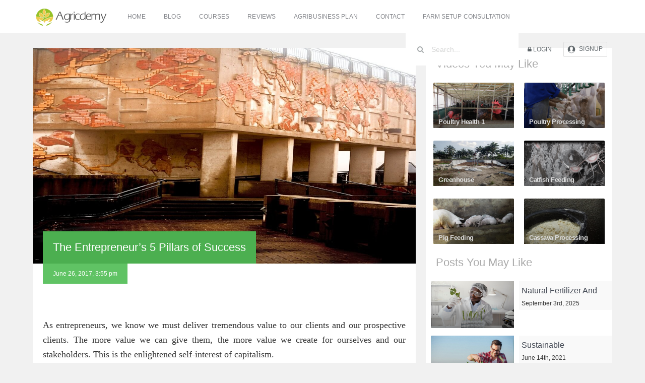

--- FILE ---
content_type: text/html; charset=UTF-8
request_url: https://agricdemy.com/post/entrepreneurs-success-pillars
body_size: 12444
content:
<!DOCTYPE html>
<html>
<head>
	
        

    
    <title>The Entrepreneur’s 5 Pillars of Success</title>
    <meta name="description" content="&nbsp;As entrepreneurs, we know we must deliver tremendous value to our clients and our prospective clients. The more value we can give them, the more value we create for ourselves and our stakeholders. This is the enlightened self-interest of capitalism.&nbsp;To do that, we have to be productive and be in control. For advice, I reached out to Craig Ballantyne, author of The Perfect Day Formula: How to Own the Day and Control Your Life. Ballantyne&rsquo;s initial success in the field health and fitness&mdash;he created the popular home workout program Turbulence Training&mdash;led to him becoming a productivity and success coach who now helps entrepreneurs of all stripes.&nbsp;&nbsp;Through his efforts, he&rsquo;s developed what he calls the 5 pillars of success, which he recently shared with me.Entrepreneurs Success PillarsThese 5 pillars of entrepreneurial success are as follows:&nbsp;1. Plan ahead.If you&rsquo;re reacting all, or even some, of the time, you&rsquo;ll struggle. The key is to be proactive and plot out the ideal future for you and your business. I know&mdash;it&rsquo;s easier said than done for those of us who are constantly going and going. But the fact is, stepping back and engaging in preparation for what you want to come next is crucial to lasting and meaningful success.What&rsquo;s more, you don&rsquo;t have to reinvent the wheel to become a better proactive planner. There are numerous resources to help you engage in long-term vision planning, and then smaller-dose resources that help you plot out 60, or 90 days of action steps to move you toward that vision. (Ballantyne recommends the approach spelled out in the book Mastering the Rockefeller Habits.)&nbsp;2. Implement professional accountability.Being held accountable for our commitments and actions is a great motivator to walk our talk. But frankly, accountability usually doesn&rsquo;t really work if we look to our teams or our friends to hold our feet to the fire. The best approach is to enlist the help of a professional coach, trainer, or mentor. They can give you expert advice about the key issues you&rsquo;re trying to solve of course. But perhaps even more important, they&rsquo;ll be brutally honest about what you&rsquo;re doing right and wrong, and where you&rsquo;re veering off your path&mdash;all so you can get back on track. &ldquo;A friend or associate can help motivate you with their positivity, of course, but a coach or mentor is the one who will say to you &lsquo;you&rsquo;re making some mistakes&mdash;what can we do about that going forward?&rsquo;&rdquo; says Ballantyne.&nbsp;That said, not just any coach will do. For maximum impact, be sure to work only with someone who shares your values and ethics&mdash;someone who you &ldquo;get&rdquo; and who &ldquo;gets&rdquo; you. If you&rsquo;re not aligned in some deep way with your coach, you ultimately will end up ignoring his advice and insights. But if you are, you can reasonably expect to accomplish in 2 or 3 years what might have taken you 4 or 5 years on your own.&nbsp;&nbsp;3. Recruit positive social support.Of course, we do need cheerleaders in our lives who pick us up on our worst days. This is where those friends and colleagues who will keep saying &ldquo;Go for it! You can do it!&rdquo; are so valuable. I&rsquo;ve found mastermind groups that hold regular meetings and events to be particularly affirming and motivating, especially when they consist of people who are pursuing similar goals with the same amount of passion as me. But keep in mind that this social support can come virtually as well as from &ldquo;in real life&rdquo; friends. LinkedIn and Facebook groups and other online communities of like-minded people can be highly effective at providing motivational social support.&nbsp;4. Give yourself meaningful incentives.Whether it involved our companies, our health or anything else, few of us stick to our plans and visions if we don&rsquo;t have something that incentivizes us. But the key is to make that incentive be deeply meaningful. An example from Ballantyne&rsquo;s personal training days that he says kept people on target: I&rsquo;m doing this for my kids, so I&rsquo;ll be around in 20 years when the graduate college. &ldquo;Going out and getting tickets to a football game, that&rsquo;s a little bit of an incentive. That will keep you going for a bit, but that is not deeply meaningful to you,&rdquo; he says. &ldquo;What I&rsquo;ve learned over time is that what really matters in life is the people that we spend the time with and the experiences that we have.&rdquo;&nbsp;&nbsp;5. Set a hard deadline for meeting a goal.Most of us don&rsquo;t like having a deadline looming. But deadlines can be&mdash;and often are&mdash;very positive for entrepreneurs.&nbsp;It&rsquo;s helpful to set a series of short deadlines because it&rsquo;s relatively easy to tell ourselves that we can commit to something for 30, 60 or 90 days. When we feel burned out halfway through the process, we can quickly tell ourselves that we&rsquo;re close enough to the deadline to keep pushing forward.&nbsp;Check out our entrepreneurship page for more tips and resources.&nbsp;[Ed. Note. John Bowen is a serial entrepreneur and co-founder of AESNation.com, a rapidly growing community of entrepreneurs dedicated to accelerating their success while making a difference in the world. Five days a week, he hosts the Accelerating Entrepreneurial Success podcast featuring revealing, in-depth interviews with today&rsquo;s leading entrepreneurs]&nbsp;">

    <!-- Schema.org markup for Google+ -->
    <meta itemprop="name" content="The Entrepreneur’s 5 Pillars of Success">
    <meta itemprop="description" content="&nbsp;As entrepreneurs, we know we must deliver tremendous value to our clients and our prospective clients. The more value we can give them, the more value we create for ourselves and our stakeholders. This is the enlightened self-interest of capitalism.&nbsp;To do that, we have to be productive and be in control. For advice, I reached out to Craig Ballantyne, author of The Perfect Day Formula: How to Own the Day and Control Your Life. Ballantyne&rsquo;s initial success in the field health and fitness&mdash;he created the popular home workout program Turbulence Training&mdash;led to him becoming a productivity and success coach who now helps entrepreneurs of all stripes.&nbsp;&nbsp;Through his efforts, he&rsquo;s developed what he calls the 5 pillars of success, which he recently shared with me.Entrepreneurs Success PillarsThese 5 pillars of entrepreneurial success are as follows:&nbsp;1. Plan ahead.If you&rsquo;re reacting all, or even some, of the time, you&rsquo;ll struggle. The key is to be proactive and plot out the ideal future for you and your business. I know&mdash;it&rsquo;s easier said than done for those of us who are constantly going and going. But the fact is, stepping back and engaging in preparation for what you want to come next is crucial to lasting and meaningful success.What&rsquo;s more, you don&rsquo;t have to reinvent the wheel to become a better proactive planner. There are numerous resources to help you engage in long-term vision planning, and then smaller-dose resources that help you plot out 60, or 90 days of action steps to move you toward that vision. (Ballantyne recommends the approach spelled out in the book Mastering the Rockefeller Habits.)&nbsp;2. Implement professional accountability.Being held accountable for our commitments and actions is a great motivator to walk our talk. But frankly, accountability usually doesn&rsquo;t really work if we look to our teams or our friends to hold our feet to the fire. The best approach is to enlist the help of a professional coach, trainer, or mentor. They can give you expert advice about the key issues you&rsquo;re trying to solve of course. But perhaps even more important, they&rsquo;ll be brutally honest about what you&rsquo;re doing right and wrong, and where you&rsquo;re veering off your path&mdash;all so you can get back on track. &ldquo;A friend or associate can help motivate you with their positivity, of course, but a coach or mentor is the one who will say to you &lsquo;you&rsquo;re making some mistakes&mdash;what can we do about that going forward?&rsquo;&rdquo; says Ballantyne.&nbsp;That said, not just any coach will do. For maximum impact, be sure to work only with someone who shares your values and ethics&mdash;someone who you &ldquo;get&rdquo; and who &ldquo;gets&rdquo; you. If you&rsquo;re not aligned in some deep way with your coach, you ultimately will end up ignoring his advice and insights. But if you are, you can reasonably expect to accomplish in 2 or 3 years what might have taken you 4 or 5 years on your own.&nbsp;&nbsp;3. Recruit positive social support.Of course, we do need cheerleaders in our lives who pick us up on our worst days. This is where those friends and colleagues who will keep saying &ldquo;Go for it! You can do it!&rdquo; are so valuable. I&rsquo;ve found mastermind groups that hold regular meetings and events to be particularly affirming and motivating, especially when they consist of people who are pursuing similar goals with the same amount of passion as me. But keep in mind that this social support can come virtually as well as from &ldquo;in real life&rdquo; friends. LinkedIn and Facebook groups and other online communities of like-minded people can be highly effective at providing motivational social support.&nbsp;4. Give yourself meaningful incentives.Whether it involved our companies, our health or anything else, few of us stick to our plans and visions if we don&rsquo;t have something that incentivizes us. But the key is to make that incentive be deeply meaningful. An example from Ballantyne&rsquo;s personal training days that he says kept people on target: I&rsquo;m doing this for my kids, so I&rsquo;ll be around in 20 years when the graduate college. &ldquo;Going out and getting tickets to a football game, that&rsquo;s a little bit of an incentive. That will keep you going for a bit, but that is not deeply meaningful to you,&rdquo; he says. &ldquo;What I&rsquo;ve learned over time is that what really matters in life is the people that we spend the time with and the experiences that we have.&rdquo;&nbsp;&nbsp;5. Set a hard deadline for meeting a goal.Most of us don&rsquo;t like having a deadline looming. But deadlines can be&mdash;and often are&mdash;very positive for entrepreneurs.&nbsp;It&rsquo;s helpful to set a series of short deadlines because it&rsquo;s relatively easy to tell ourselves that we can commit to something for 30, 60 or 90 days. When we feel burned out halfway through the process, we can quickly tell ourselves that we&rsquo;re close enough to the deadline to keep pushing forward.&nbsp;Check out our entrepreneurship page for more tips and resources.&nbsp;[Ed. Note. John Bowen is a serial entrepreneur and co-founder of AESNation.com, a rapidly growing community of entrepreneurs dedicated to accelerating their success while making a difference in the world. Five days a week, he hosts the Accelerating Entrepreneurial Success podcast featuring revealing, in-depth interviews with today&rsquo;s leading entrepreneurs]&nbsp;">
    <meta itemprop="image" content="https://agricdemy.com/content/uploads/images/June2017/pillar-large.jpg">

    <!-- for Facebook -->          
    <meta property="og:title" content="The Entrepreneur’s 5 Pillars of Success" />
    <meta property="og:type" content="article" />
    <meta property="og:image" content="https://agricdemy.com/content/uploads/images/June2017/pillar-large.jpg" />
    <meta property="og:url" content="https://agricdemy.com/post/entrepreneurs-success-pillars" />
    <meta property="og:description" content="&nbsp;As entrepreneurs, we know we must deliver tremendous value to our clients and our prospective clients. The more value we can give them, the more value we create for ourselves and our stakeholders. This is the enlightened self-interest of capitalism.&nbsp;To do that, we have to be productive and be in control. For advice, I reached out to Craig Ballantyne, author of The Perfect Day Formula: How to Own the Day and Control Your Life. Ballantyne&rsquo;s initial success in the field health and fitness&mdash;he created the popular home workout program Turbulence Training&mdash;led to him becoming a productivity and success coach who now helps entrepreneurs of all stripes.&nbsp;&nbsp;Through his efforts, he&rsquo;s developed what he calls the 5 pillars of success, which he recently shared with me.Entrepreneurs Success PillarsThese 5 pillars of entrepreneurial success are as follows:&nbsp;1. Plan ahead.If you&rsquo;re reacting all, or even some, of the time, you&rsquo;ll struggle. The key is to be proactive and plot out the ideal future for you and your business. I know&mdash;it&rsquo;s easier said than done for those of us who are constantly going and going. But the fact is, stepping back and engaging in preparation for what you want to come next is crucial to lasting and meaningful success.What&rsquo;s more, you don&rsquo;t have to reinvent the wheel to become a better proactive planner. There are numerous resources to help you engage in long-term vision planning, and then smaller-dose resources that help you plot out 60, or 90 days of action steps to move you toward that vision. (Ballantyne recommends the approach spelled out in the book Mastering the Rockefeller Habits.)&nbsp;2. Implement professional accountability.Being held accountable for our commitments and actions is a great motivator to walk our talk. But frankly, accountability usually doesn&rsquo;t really work if we look to our teams or our friends to hold our feet to the fire. The best approach is to enlist the help of a professional coach, trainer, or mentor. They can give you expert advice about the key issues you&rsquo;re trying to solve of course. But perhaps even more important, they&rsquo;ll be brutally honest about what you&rsquo;re doing right and wrong, and where you&rsquo;re veering off your path&mdash;all so you can get back on track. &ldquo;A friend or associate can help motivate you with their positivity, of course, but a coach or mentor is the one who will say to you &lsquo;you&rsquo;re making some mistakes&mdash;what can we do about that going forward?&rsquo;&rdquo; says Ballantyne.&nbsp;That said, not just any coach will do. For maximum impact, be sure to work only with someone who shares your values and ethics&mdash;someone who you &ldquo;get&rdquo; and who &ldquo;gets&rdquo; you. If you&rsquo;re not aligned in some deep way with your coach, you ultimately will end up ignoring his advice and insights. But if you are, you can reasonably expect to accomplish in 2 or 3 years what might have taken you 4 or 5 years on your own.&nbsp;&nbsp;3. Recruit positive social support.Of course, we do need cheerleaders in our lives who pick us up on our worst days. This is where those friends and colleagues who will keep saying &ldquo;Go for it! You can do it!&rdquo; are so valuable. I&rsquo;ve found mastermind groups that hold regular meetings and events to be particularly affirming and motivating, especially when they consist of people who are pursuing similar goals with the same amount of passion as me. But keep in mind that this social support can come virtually as well as from &ldquo;in real life&rdquo; friends. LinkedIn and Facebook groups and other online communities of like-minded people can be highly effective at providing motivational social support.&nbsp;4. Give yourself meaningful incentives.Whether it involved our companies, our health or anything else, few of us stick to our plans and visions if we don&rsquo;t have something that incentivizes us. But the key is to make that incentive be deeply meaningful. An example from Ballantyne&rsquo;s personal training days that he says kept people on target: I&rsquo;m doing this for my kids, so I&rsquo;ll be around in 20 years when the graduate college. &ldquo;Going out and getting tickets to a football game, that&rsquo;s a little bit of an incentive. That will keep you going for a bit, but that is not deeply meaningful to you,&rdquo; he says. &ldquo;What I&rsquo;ve learned over time is that what really matters in life is the people that we spend the time with and the experiences that we have.&rdquo;&nbsp;&nbsp;5. Set a hard deadline for meeting a goal.Most of us don&rsquo;t like having a deadline looming. But deadlines can be&mdash;and often are&mdash;very positive for entrepreneurs.&nbsp;It&rsquo;s helpful to set a series of short deadlines because it&rsquo;s relatively easy to tell ourselves that we can commit to something for 30, 60 or 90 days. When we feel burned out halfway through the process, we can quickly tell ourselves that we&rsquo;re close enough to the deadline to keep pushing forward.&nbsp;Check out our entrepreneurship page for more tips and resources.&nbsp;[Ed. Note. John Bowen is a serial entrepreneur and co-founder of AESNation.com, a rapidly growing community of entrepreneurs dedicated to accelerating their success while making a difference in the world. Five days a week, he hosts the Accelerating Entrepreneurial Success podcast featuring revealing, in-depth interviews with today&rsquo;s leading entrepreneurs]&nbsp;" />

    <!-- for Twitter -->          
    <meta name="twitter:card" content="summary" />
    <meta name="twitter:title" content="The Entrepreneur’s 5 Pillars of Success" />
    <meta name="twitter:description" content="&nbsp;As entrepreneurs, we know we must deliver tremendous value to our clients and our prospective clients. The more value we can give them, the more value we create for ourselves and our stakeholders. This is the enlightened self-interest of capitalism.&nbsp;To do that, we have to be productive and be in control. For advice, I reached out to Craig Ballantyne, author of The Perfect Day Formula: How to Own the Day and Control Your Life. Ballantyne&rsquo;s initial success in the field health and fitness&mdash;he created the popular home workout program Turbulence Training&mdash;led to him becoming a productivity and success coach who now helps entrepreneurs of all stripes.&nbsp;&nbsp;Through his efforts, he&rsquo;s developed what he calls the 5 pillars of success, which he recently shared with me.Entrepreneurs Success PillarsThese 5 pillars of entrepreneurial success are as follows:&nbsp;1. Plan ahead.If you&rsquo;re reacting all, or even some, of the time, you&rsquo;ll struggle. The key is to be proactive and plot out the ideal future for you and your business. I know&mdash;it&rsquo;s easier said than done for those of us who are constantly going and going. But the fact is, stepping back and engaging in preparation for what you want to come next is crucial to lasting and meaningful success.What&rsquo;s more, you don&rsquo;t have to reinvent the wheel to become a better proactive planner. There are numerous resources to help you engage in long-term vision planning, and then smaller-dose resources that help you plot out 60, or 90 days of action steps to move you toward that vision. (Ballantyne recommends the approach spelled out in the book Mastering the Rockefeller Habits.)&nbsp;2. Implement professional accountability.Being held accountable for our commitments and actions is a great motivator to walk our talk. But frankly, accountability usually doesn&rsquo;t really work if we look to our teams or our friends to hold our feet to the fire. The best approach is to enlist the help of a professional coach, trainer, or mentor. They can give you expert advice about the key issues you&rsquo;re trying to solve of course. But perhaps even more important, they&rsquo;ll be brutally honest about what you&rsquo;re doing right and wrong, and where you&rsquo;re veering off your path&mdash;all so you can get back on track. &ldquo;A friend or associate can help motivate you with their positivity, of course, but a coach or mentor is the one who will say to you &lsquo;you&rsquo;re making some mistakes&mdash;what can we do about that going forward?&rsquo;&rdquo; says Ballantyne.&nbsp;That said, not just any coach will do. For maximum impact, be sure to work only with someone who shares your values and ethics&mdash;someone who you &ldquo;get&rdquo; and who &ldquo;gets&rdquo; you. If you&rsquo;re not aligned in some deep way with your coach, you ultimately will end up ignoring his advice and insights. But if you are, you can reasonably expect to accomplish in 2 or 3 years what might have taken you 4 or 5 years on your own.&nbsp;&nbsp;3. Recruit positive social support.Of course, we do need cheerleaders in our lives who pick us up on our worst days. This is where those friends and colleagues who will keep saying &ldquo;Go for it! You can do it!&rdquo; are so valuable. I&rsquo;ve found mastermind groups that hold regular meetings and events to be particularly affirming and motivating, especially when they consist of people who are pursuing similar goals with the same amount of passion as me. But keep in mind that this social support can come virtually as well as from &ldquo;in real life&rdquo; friends. LinkedIn and Facebook groups and other online communities of like-minded people can be highly effective at providing motivational social support.&nbsp;4. Give yourself meaningful incentives.Whether it involved our companies, our health or anything else, few of us stick to our plans and visions if we don&rsquo;t have something that incentivizes us. But the key is to make that incentive be deeply meaningful. An example from Ballantyne&rsquo;s personal training days that he says kept people on target: I&rsquo;m doing this for my kids, so I&rsquo;ll be around in 20 years when the graduate college. &ldquo;Going out and getting tickets to a football game, that&rsquo;s a little bit of an incentive. That will keep you going for a bit, but that is not deeply meaningful to you,&rdquo; he says. &ldquo;What I&rsquo;ve learned over time is that what really matters in life is the people that we spend the time with and the experiences that we have.&rdquo;&nbsp;&nbsp;5. Set a hard deadline for meeting a goal.Most of us don&rsquo;t like having a deadline looming. But deadlines can be&mdash;and often are&mdash;very positive for entrepreneurs.&nbsp;It&rsquo;s helpful to set a series of short deadlines because it&rsquo;s relatively easy to tell ourselves that we can commit to something for 30, 60 or 90 days. When we feel burned out halfway through the process, we can quickly tell ourselves that we&rsquo;re close enough to the deadline to keep pushing forward.&nbsp;Check out our entrepreneurship page for more tips and resources.&nbsp;[Ed. Note. John Bowen is a serial entrepreneur and co-founder of AESNation.com, a rapidly growing community of entrepreneurs dedicated to accelerating their success while making a difference in the world. Five days a week, he hosts the Accelerating Entrepreneurial Success podcast featuring revealing, in-depth interviews with today&rsquo;s leading entrepreneurs]&nbsp;" />
    <meta name="twitter:image" content="https://agricdemy.com/content/uploads/images/June2017/pillar-large.jpg" />


<meta name="viewport" content="initial-scale=1,user-scalable=no,maximum-scale=1">

<link rel="stylesheet" href="https://agricdemy.com/content/themes/flix/assets/css/bootstrap.min.css" />
<link rel="stylesheet" href="https://agricdemy.com/content/themes/flix/assets/css/noty.css" />
<link rel="stylesheet" href="https://agricdemy.com/content/themes/flix/assets/css/font-awesome.min.css" />
<link rel="stylesheet" href="https://agricdemy.com/content/themes/flix/assets/fonts/flix/styles.css" />
<link rel="stylesheet" href="https://agricdemy.com/content/themes/flix/assets/css/prism.css" />
<!--[if gte IE 9]>
  <style type="text/css">
    .gradient {
       filter: none;
    }
  </style>
<![endif]-->
<link rel="stylesheet" href="https://agricdemy.com/content/themes/flix/assets/css/style.css" />
<link rel="stylesheet" href="https://agricdemy.com/content/themes/flix/assets/css/rrssb.css" />
<link rel="stylesheet" href="https://agricdemy.com/content/themes/flix/assets/css/animate.min.css" />
<style type="text/css">.theme_color_background, #signup-form .panel-heading, .post .post-img h3, .block .block-contents p.date .label.label-success, .btn.btn-primary, .second-nav.navbar-default .navbar-nav li.active a, .second-nav.navbar-default .navbar-nav li a:hover, .vjs-default-skin .vjs-play-progress, .vjs-default-skin .vjs-volume-level{ background: #4caf50; }.btn.btn-primary, .form-control:focus, .second-nav.navbar-default .navbar-nav li:hover, .second-nav.navbar-default .navbar-nav li.active{ border-color:#4caf50; }.post .post-img h6{ background: #60c364; }.theme_color, a, .page a, footer ul li a, .home footer ul li a{ color:#4caf50; }footer ul li a:hover, .home footer ul li a:hover{ color:#60c364; }</style>
<style type="text/css">.navbar-default .navbar-nav > .active > a, .navbar-default .navbar-nav > .active > a:hover, .navbar-default .navbar-nav > .active > a:focus {
    color: #4CAF50 !important;
}

.navbar-default .navbar-nav > a:visited, .navbar-default .navbar-nav > li > a:focus, .navbar-default .navbar-nav > li > a:hover {
    color: #4CAF50 !important;
}

.navbar-default .navbar-nav > .open > a, .navbar-default .navbar-nav > .open > a:hover {
    color: #4CAF50 !important;
}

#subscribers_only button {
    background: #4CAF50 !important;
}
.watching_highlight{
    background: #CDDC39;
    color: #066f08;
}
a.list-group-item.active .list-group-item-text, a.list-group-item.active:hover .list-group-item-text, a.list-group-item.active:focus .list-group-item-text {
    color: #fff;
}
.navbar-brand img {
    height: 40px !important;
}
.navbar-brand {
    margin-top: 2px; 
}

#navbar-search-form form input {
  border-left: 1px solid #ffffff;
  border-right: 1px solid #ffffff;
}

a.list-group-item.active, a.list-group-item.active:hover, a.list-group-item.active:focus {
    background-color: #4CAF50;
    border-color: #4CAF50;
}

.sectionHeader {
    background: #4CAF50;
    color: #fff;
}
.sectionHeader .copy h1 {
    color: #fff;
}
.sectionHeader i {
    color: #fff;
}

#video_title {
    background: #4CAF50;
}
#video_title h1 {
    color: #fff;
}
#video_title #video_options {
    color: #bfefc1;
}
#video_title #video_options .btn#movie_mode {
    border-top-right-radius: 0px;
    border-bottom-right-radius: 0px;
}
#video_title #video_options .btn {
    border-right: 1px solid #4caf50;
}


.testimonials blockquote {
  position: relative;
  background: white;
  min-height: 150px;
  margin-top: 20px;
  margin-bottom: 100px;
  border: 1px solid #ecedf1;
}
.testimonials blockquote:before {
  content: '';
  position: absolute;
  bottom: -10px;
  left: 50%;
  margin-left: -10px;
  border-top: 10px solid #ecedf1;
  border-left: 10px solid transparent;
  border-right: 10px solid transparent;
}
.testimonials blockquote:after {
  content: '';
  position: absolute;
  bottom: -8px;
  left: 50%;
  margin-left: -9px;
  border-top: 9px solid white;
  border-left: 9px solid transparent;
  border-right: 9px solid transparent;
}

.testimonials blockquote img {
    height: 80px;
    width: 80px;
    position: absolute;
    border: 1px solid #ecedf1;
    background: white;
    bottom: -90px;
    left: 50%;
    margin-left: -41px;
}

blockquote p.clients-words {
    font-size: 14px;
}
span.clients-name {
    color: #4caf50;
  font-size: 14px;
  position: absolute;
  bottom: 10px;
  right: 10px;
}
</style>
<link href='https://fonts.googleapis.com/css?family=Open+Sans:300,400,700' rel='stylesheet' type='text/css'>
<script src="https://ajax.googleapis.com/ajax/libs/jquery/1.11.2/jquery.min.js"></script>
<script>if (!window.jQuery) { document.write('<script src="https://agricdemy.com/content/themes/flix/assets/js/jquery.min.js"><\/script>'); }</script>

<link rel="icon" href="/content/uploads/settings/5d2ceb2ab6d37-favicon.png" type="image/x-icon">
<link rel="shortcut icon" href="/content/uploads/settings/5d2ceb2ab6d37-favicon.png" type="image9sx-icon">

<script type="text/javascript">var subscribersSiteId='10198b74-da7a-45d7-
94c8-eab0a09231dc';</script><script type="text/javascript"
src="https://cdn.subscribers.com/assets/subscribers.js"></script>    <!-- Global site tag (gtag.js) - Google Analytics -->
<script async src="https://www.googletagmanager.com/gtag/js?id=G-26HFXRFWTV"></script>
<script src="https://www.google.com/recaptcha/api.js" async defer></script>
<script>
window.dataLayer = window.dataLayer || [];
function gtag(){dataLayer.push(arguments);}
gtag('js', new Date());

gtag('config', 'G-26HFXRFWTV');
</script>

<!-- Twitter universal website tag code -->
<script>
!function(e,t,n,s,u,a){e.twq||(s=e.twq=function(){s.exe?s.exe.apply(s,arguments):s.queue.push(arguments);
},s.version='1.1',s.queue=[],u=t.createElement(n),u.async=!0,u.src='//static.ads-twitter.com/uwt.js',
a=t.getElementsByTagName(n)[0],a.parentNode.insertBefore(u,a))}(window,document,'script');
// Insert Twitter Pixel ID and Standard Event data below
twq('init','o7y7g');
twq('track','PageView');
</script>
<!-- End Twitter universal website tag code -->
<meta name="publication-media-verification"content="af15da09527e42738110ffe1fc305e9b">
</head>
<body >



<nav class="navbar navbar-default navbar-static-top" role="navigation">
      <div class="container">
        
            <div class="navbar-header">
              <a id="nav-toggle" href="#"><span></span></a>

                              <a href="/" class="navbar-brand">
                                            <img src="/content/uploads/settings/agric.png"/>
                                    </a>
            </div>


            <div class="collapse navbar-collapse right" id="bs-example-navbar-collapse-1">

                <ul class="nav navbar-nav navbar-left">

	</li><li><a href="/">Home</a></li><li class="dropdown"><a href="/posts" class="dropdown-toggle">Blog</a><ul class="dropdown-menu multi-level" role="menu"></li><li><a href="/posts/category/pig-farming">Pig Farming</a></li><li><a href="/posts/category/poultry-farming">Poultry Farming</a></li><li><a href="/posts/category/fish-farming">Fish Farming</a></li><li><a href="/posts/category/greenhouse-farming">Greenhouse Farming</a></li><li><a href="/posts/category/general">General</a></li><li><a href="/posts/category/vegetable-farming">Vegetable Farming</a></li><li><a href="/posts/category/entrepreneurship">Entrepreneurship</a></li><li><a href="/posts/category/agricultural-equipment">Agricultural Equipment</a></li><li><a href="/posts/category/snail-farming">Snail Farming</a></li><li><a href="/posts/category/agribusiness-grants">Agribusiness Grants</a></li><li><a href="/posts/category/cassava-farming">Cassava Farming</a></li><li><a href="/posts/category/livestock-farming">Livestock Farming</a></li><li><a href="/posts/category/agriculture-career">Agriculture Career</a></li><li><a href="/posts/category/finance-investing">Finance & Investing</a></li></ul></li></li><li class="dropdown"><a href="/videos" class="dropdown-toggle">Courses</a><ul class="dropdown-menu multi-level" role="menu"></li><li><a href="/videos/category/catfish-farming">Catfish Farming</a></li><li><a href="/videos/category/poultry-farming">Poultry Farming</a></li><li><a href="/videos/category/poultry-processing">Poultry Processing</a></li><li><a href="/videos/category/charcoal-exporting">Charcoal Exporting</a></li><li><a href="/videos/category/greenhouse ">Greenhouse and Hydroponics Farming</a></li><li><a href="/videos/category/pig-farming">Pig Farming</a></li><li><a href="/videos/category/vegetable-farming">Vegetable Farming</a></li><li><a href="/videos/category/snail-farming">Snail Farming</a></li><li><a href="/videos/category/cassava-processing">Cassava Processing</a></li><li><a href="/videos/category/agricultural-equipment">Agricultural Equipment</a></li><li><a href="/videos/category/livestock-farming">Livestock Farming</a></li><li><a href="/videos/category/coconut-processing">Coconut Processing</a></li><li><a href="/videos/category/grasscutter-farming">Grasscutter Farming</a></li><li><a href="/videos/category/pork-processing">Pork Processing</a></li><li><a href="/videos/category/agricdemy-account-guide">Agricdemy Account Guide</a></li></ul></li></li><li><a href="/page/reviews">Reviews</a></li><li><a href="/page/agribusiness-plan">Agribusiness Plan</a></li><li><a href="/contact">Contact</a></li><li><a href="/page/consultation">Farm Setup Consultation</a></li></ul>
</ul>
            

                <ul class="nav navbar-nav navbar-right">
                                    <li>
                        <div id="navbar-search-form">
                            <form role="search" action="/search" method="GET">
                                <i class="fa fa-search"></i>
                                <input type="text" id="value" name="value" placeholder="Search...">

                               
                            </form>
                        </div>
                    </li>
                                
                                            
                        <li class="login-desktop"><a href="/login"><i class="fa fa-lock"></i> Login</a></li>
                        <li class="signup-desktop"><a href="/signup"><i class="dojo-user-circle"></i> Signup</a></li>
                    
                                    </ul>

            </div>

         </div>

      </div>
    </nav>
    
    <div class="clear"></div>

	<div class="container">

		<div class="row">

			<div class="col-md-8">

				<div class="post">
				
					<div class="post-img">
						<img src="/content/uploads/images/June2017/pillar.jpg" style="width:100%;" />
						<h3>The Entrepreneur’s 5 Pillars of Success</h3>
						<h6>June 26, 2017, 3:55 pm</h6>
					</div>

					<div class="post-body">

						
							<p>&nbsp;</p>
<p style="text-align: justify;"><span style="font-size: 18px;"><span style="font-family: georgia,serif;">As entrepreneurs, we know we must deliver tremendous value to our clients and our prospective clients. The more value we can give them, the more value we create for ourselves and our stakeholders. This is the enlightened self-interest of capitalism.</span></span></p>
<script src="https://pagead2.googlesyndication.com/pagead/js/adsbygoogle.js?client=ca-pub-6115040275403420" async="" crossorigin="anonymous"></script>
<p style="text-align: justify;">&nbsp;</p>
<p style="text-align: justify;"><span style="font-size: 18px;"><span style="font-family: georgia,serif;">To do that, we have to be productive and be in control. For advice, I reached out to Craig Ballantyne, author of <a href="https://www.amazon.com/dp/1619613557" target="_blank"><strong><em>The Perfect Day Formula: How to Own the Day and Control Your Life</em></strong></a>. Ballantyne&rsquo;s initial success in the field health and fitness&mdash;he created the popular home workout program Turbulence Training&mdash;led to him becoming a productivity and success coach who now helps entrepreneurs of all stripes.</span></span></p>
<!-- Ezoic - mid_content - mid_content -->
<div id="ezoic-pub-ad-placeholder-101">&nbsp;</div>
<!-- End Ezoic - mid_content - mid_content -->
<p style="text-align: justify;">&nbsp;</p>
<p style="text-align: justify;"><span style="font-size: 18px;"><span style="font-family: georgia,serif;">Through his efforts, he&rsquo;s developed what he calls the <strong>5 pillars of success</strong>, which he recently shared with me.</span></span></p>
<h2 style="text-align: justify;"><strong><span style="font-size: 18px;"><span style="font-family: georgia,serif;">Entrepreneurs Success Pillars </span></span></strong></h2>
<p style="text-align: justify;"><span style="font-size: 18px;"><span style="font-family: georgia,serif;">These 5 pillars of entrepreneurial success are as follows:</span></span></p>
<p style="text-align: justify;">&nbsp;</p>
<p style="text-align: justify;"><span style="font-size: 18px;"><span style="font-family: georgia,serif;"><strong>1. Plan ahead.</strong> </span></span></p>
<p style="text-align: justify;"><span style="font-size: 18px;"><span style="font-family: georgia,serif;">If you&rsquo;re reacting all, or even some, of the time, you&rsquo;ll struggle. The key is to be proactive and plot out the ideal future for you and your business. I know&mdash;it&rsquo;s easier said than done for those of us who are constantly going and going. But the fact is, stepping back and engaging in preparation for what you want to come next is crucial to lasting and meaningful success.</span></span></p>
<p><span style="font-size: 18px;"><span style="font-family: georgia,serif;"><img style="display: block; margin-left: auto; margin-right: auto;" src="/content/uploads/plan-1498381392.jpg" alt="" /></span></span></p>
<p style="text-align: justify;"><span style="font-size: 18px;"><span style="font-family: georgia,serif;">What&rsquo;s more, you don&rsquo;t have to reinvent the wheel to become a better proactive planner. There are numerous resources to help you engage in long-term vision planning, and then smaller-dose resources that help you plot out 60, or 90 days of action steps to move you toward that vision. (Ballantyne recommends the approach spelled out in the book <em>Mastering the Rockefeller Habits</em>.)</span></span></p>
<p style="text-align: justify;">&nbsp;</p>
<p style="text-align: justify;"><span style="font-size: 18px;"><span style="font-family: georgia,serif;"><strong>2. Implement professional accountability.</strong> </span></span></p>
<p style="text-align: justify;"><span style="font-size: 18px;"><span style="font-family: georgia,serif;">Being held accountable for our commitments and actions is a great motivator to walk our talk. But frankly, accountability usually doesn&rsquo;t really work if we look to our teams or our friends to hold our feet to the fire. The best approach is to enlist the help of a professional coach, trainer, or mentor. They can give you expert advice about the key issues you&rsquo;re trying to solve of course. But perhaps even more important, they&rsquo;ll be brutally honest about what you&rsquo;re doing right and wrong, and where you&rsquo;re veering off your path&mdash;all so you can get back on track. &ldquo;A friend or associate can help motivate you with their positivity, of course, but a coach or mentor is the one who will say to you &lsquo;you&rsquo;re making some mistakes&mdash;what can we do about that going forward?&rsquo;&rdquo; says Ballantyne.</span></span></p>
<p style="text-align: justify;">&nbsp;</p>
<p style="text-align: justify;"><span style="font-size: 18px;"><span style="font-family: georgia,serif;">That said, not just any coach will do. For maximum impact, be sure to work only with someone who shares your values and ethics&mdash;someone who you &ldquo;get&rdquo; and who &ldquo;gets&rdquo; you. If you&rsquo;re not aligned in some deep way with your coach, you ultimately will end up ignoring his advice and insights. But if you are, you can reasonably expect to accomplish in 2 or 3 years what might have taken you 4 or 5 years on your own.</span></span></p>
<!-- Ezoic - long_content - long_content -->
<div id="ezoic-pub-ad-placeholder-102">&nbsp;</div>
<!-- End Ezoic - long_content - long_content -->
<p style="text-align: justify;">&nbsp;</p>
<p style="text-align: justify;"><span style="font-size: 18px;"><span style="font-family: georgia,serif;"><strong>3. Recruit positive social support.</strong> </span></span></p>
<p style="text-align: justify;"><span style="font-size: 18px;"><span style="font-family: georgia,serif;">Of course, we do need cheerleaders in our lives who pick us up on our worst days. This is where those friends and colleagues who will keep saying &ldquo;Go for it! You can do it!&rdquo; are so valuable. I&rsquo;ve found mastermind groups that hold regular meetings and events to be particularly affirming and motivating, especially when they consist of people who are pursuing similar goals with the same amount of passion as me. But keep in mind that this social support can come virtually as well as from &ldquo;in real life&rdquo; friends. LinkedIn and Facebook groups and other online communities of like-minded people can be highly effective at providing motivational social support.</span></span></p>
<p style="text-align: justify;">&nbsp;</p>
<p style="text-align: justify;"><span style="font-size: 18px;"><span style="font-family: georgia,serif;"><strong>4. Give yourself meaningful incentives.</strong> </span></span></p>
<p style="text-align: justify;"><span style="font-size: 18px;"><span style="font-family: georgia,serif;">Whether it involved our companies, our health or anything else, few of us stick to our plans and visions if we don&rsquo;t have something that incentivizes us. But the key is to make that incentive be deeply meaningful. An example from Ballantyne&rsquo;s personal training days that he says kept people on target: I&rsquo;m doing this for my kids, so I&rsquo;ll be around in 20 years when the graduate college. &ldquo;Going out and getting tickets to a football game, that&rsquo;s a little bit of an incentive. That will keep you going for a bit, but that is not deeply meaningful to you,&rdquo; he says. &ldquo;What I&rsquo;ve learned over time is that what really matters in life is the people that we spend the time with and the experiences that we have.&rdquo;</span></span></p>
<!-- Ezoic - longer_content - longer_content -->
<div id="ezoic-pub-ad-placeholder-103">&nbsp;</div>
<!-- End Ezoic - longer_content - longer_content -->
<p style="text-align: justify;">&nbsp;</p>
<p style="text-align: justify;"><span style="font-size: 18px;"><span style="font-family: georgia,serif;"><strong>5. Set a hard deadline for meeting a goal.</strong> </span></span></p>
<p style="text-align: justify;"><span style="font-size: 18px;"><span style="font-family: georgia,serif;">Most of us don&rsquo;t like having a deadline looming. But deadlines can be&mdash;and often are&mdash;very positive for entrepreneurs. </span></span></p>
<p><img style="width: 300px; height: 400px; display: block; margin-left: auto; margin-right: auto;" src="/content/uploads/deadline-1498381159.jpg" alt="" /></p>
<p style="text-align: justify;">&nbsp;</p>
<p style="text-align: justify;"><span style="font-size: 18px;"><span style="font-family: georgia,serif;">It&rsquo;s helpful to set a series of short deadlines because it&rsquo;s relatively easy to tell ourselves that we can commit to something for 30, 60 or 90 days. When we feel burned out halfway through the process, we can quickly tell ourselves that we&rsquo;re close enough to the deadline to keep pushing forward.</span></span></p>
<p style="text-align: justify;">&nbsp;</p>
<p style="text-align: justify;"><span style="font-size: 18px;"><span style="font-family: georgia,serif;">Check out our <a href="/posts/category/entrepreneurship"><strong>entrepreneurship page</strong></a> for more tips and resources.</span></span></p>
<p style="text-align: justify;">&nbsp;</p>
<p style="text-align: justify;"><span style="font-size: 18px;"><span style="font-family: georgia,serif;">[Ed. Note. John Bowen is a serial entrepreneur and co-founder of <a href="http://www.aesnation.com/" target="_blank">AESNation.com</a>, a rapidly growing community of entrepreneurs dedicated to accelerating their success while making a difference in the world. Five days a week, he hosts the Accelerating Entrepreneurial Success podcast featuring revealing, in-depth interviews with today&rsquo;s leading entrepreneurs]</span></span></p>
<p style="text-align: justify;">&nbsp;</p>
											
					</div>

					<div class="clear"></div>
					<div id="social_share">
				    	<p>Share This Article:</p>
						
<!-- Buttons start here. Copy this ul to your document. -->
<ul class="rrssb-buttons clearfix">
    <li class="rrssb-facebook">
        <a href="https://www.facebook.com/sharer/sharer.php?u=https://agricdemy.com/post/entrepreneurs-success-pillars" class="popup">
            <span class="rrssb-icon">
                <svg version="1.1" id="Layer_1" xmlns="http://www.w3.org/2000/svg" xmlns:xlink="http://www.w3.org/1999/xlink" x="0px" y="0px" width="28px" height="28px" viewBox="0 0 28 28" enable-background="new 0 0 28 28" xml:space="preserve">
                    <path d="M27.825,4.783c0-2.427-2.182-4.608-4.608-4.608H4.783c-2.422,0-4.608,2.182-4.608,4.608v18.434
                        c0,2.427,2.181,4.608,4.608,4.608H14V17.379h-3.379v-4.608H14v-1.795c0-3.089,2.335-5.885,5.192-5.885h3.718v4.608h-3.726
                        c-0.408,0-0.884,0.492-0.884,1.236v1.836h4.609v4.608h-4.609v10.446h4.916c2.422,0,4.608-2.188,4.608-4.608V4.783z"/>
                </svg>
            </span>
            <span class="rrssb-text">facebook</span>
        </a>
    </li>
    <li class="rrssb-twitter">
        <a href="http://twitter.com/home?status=The Entrepreneur’s 5 Pillars of Success : https://agricdemy.com/post/entrepreneurs-success-pillars" class="popup">
            <span class="rrssb-icon">
                <svg version="1.1" id="Layer_1" xmlns="http://www.w3.org/2000/svg" xmlns:xlink="http://www.w3.org/1999/xlink" x="0px" y="0px"
                     width="28px" height="28px" viewBox="0 0 28 28" enable-background="new 0 0 28 28" xml:space="preserve">
                <path d="M24.253,8.756C24.689,17.08,18.297,24.182,9.97,24.62c-3.122,0.162-6.219-0.646-8.861-2.32
                    c2.703,0.179,5.376-0.648,7.508-2.321c-2.072-0.247-3.818-1.661-4.489-3.638c0.801,0.128,1.62,0.076,2.399-0.155
                    C4.045,15.72,2.215,13.6,2.115,11.077c0.688,0.275,1.426,0.407,2.168,0.386c-2.135-1.65-2.729-4.621-1.394-6.965
                    C5.575,7.816,9.54,9.84,13.803,10.071c-0.842-2.739,0.694-5.64,3.434-6.482c2.018-0.623,4.212,0.044,5.546,1.683
                    c1.186-0.213,2.318-0.662,3.329-1.317c-0.385,1.256-1.247,2.312-2.399,2.942c1.048-0.106,2.069-0.394,3.019-0.851
                    C26.275,7.229,25.39,8.196,24.253,8.756z"/>
                </svg>
            </span>
            <span class="rrssb-text">twitter</span>
        </a>
    </li>
    <li class="rrssb-googleplus">
        <!-- Replace href with your meta and URL information.  -->
        <a href="https://plus.google.com/share?url=The Entrepreneur’s 5 Pillars of Success : https://agricdemy.com/post/entrepreneurs-success-pillars" class="popup">
            <span class="rrssb-icon">
                <svg version="1.1" id="Layer_1" xmlns="http://www.w3.org/2000/svg" xmlns:xlink="http://www.w3.org/1999/xlink" x="0px" y="0px" width="28px" height="28px" viewBox="0 0 28 28" enable-background="new 0 0 28 28" xml:space="preserve">
                    <g>
                        <g>
                            <path d="M14.703,15.854l-1.219-0.948c-0.372-0.308-0.88-0.715-0.88-1.459c0-0.748,0.508-1.223,0.95-1.663
                                c1.42-1.119,2.839-2.309,2.839-4.817c0-2.58-1.621-3.937-2.399-4.581h2.097l2.202-1.383h-6.67c-1.83,0-4.467,0.433-6.398,2.027
                                C3.768,4.287,3.059,6.018,3.059,7.576c0,2.634,2.022,5.328,5.604,5.328c0.339,0,0.71-0.033,1.083-0.068
                                c-0.167,0.408-0.336,0.748-0.336,1.324c0,1.04,0.551,1.685,1.011,2.297c-1.524,0.104-4.37,0.273-6.467,1.562
                                c-1.998,1.188-2.605,2.916-2.605,4.137c0,2.512,2.358,4.84,7.289,4.84c5.822,0,8.904-3.223,8.904-6.41
                                c0.008-2.327-1.359-3.489-2.829-4.731H14.703z M10.269,11.951c-2.912,0-4.231-3.765-4.231-6.037c0-0.884,0.168-1.797,0.744-2.511
                                c0.543-0.679,1.489-1.12,2.372-1.12c2.807,0,4.256,3.798,4.256,6.242c0,0.612-0.067,1.694-0.845,2.478
                                c-0.537,0.55-1.438,0.948-2.295,0.951V11.951z M10.302,25.609c-3.621,0-5.957-1.732-5.957-4.142c0-2.408,2.165-3.223,2.911-3.492
                                c1.421-0.479,3.25-0.545,3.555-0.545c0.338,0,0.52,0,0.766,0.034c2.574,1.838,3.706,2.757,3.706,4.479
                                c-0.002,2.073-1.736,3.665-4.982,3.649L10.302,25.609z"/>
                            <polygon points="23.254,11.89 23.254,8.521 21.569,8.521 21.569,11.89 18.202,11.89 18.202,13.604 21.569,13.604 21.569,17.004
                                23.254,17.004 23.254,13.604 26.653,13.604 26.653,11.89"/>
                        </g>
                    </g>
                </svg>
            </span>
            <span class="rrssb-text">google+</span>
        </a>
    </li>
    <li class="rrssb-email">
        <a href="mailto:?subject=The Entrepreneur’s 5 Pillars of Success&amp;body=https://agricdemy.com/post/entrepreneurs-success-pillars">
            <span class="rrssb-icon">
                <svg xmlns="http://www.w3.org/2000/svg" xmlns:xlink="http://www.w3.org/1999/xlink" version="1.1" x="0px" y="0px" width="28px" height="28px" viewBox="0 0 28 28" enable-background="new 0 0 28 28" xml:space="preserve"><g><path d="M20.111 26.147c-2.336 1.051-4.361 1.401-7.125 1.401c-6.462 0-12.146-4.633-12.146-12.265 c0-7.94 5.762-14.833 14.561-14.833c6.853 0 11.8 4.7 11.8 11.252c0 5.684-3.194 9.265-7.399 9.3 c-1.829 0-3.153-0.934-3.347-2.997h-0.077c-1.208 1.986-2.96 2.997-5.023 2.997c-2.532 0-4.361-1.868-4.361-5.062 c0-4.749 3.504-9.071 9.111-9.071c1.713 0 3.7 0.4 4.6 0.973l-1.169 7.203c-0.388 2.298-0.116 3.3 1 3.4 c1.673 0 3.773-2.102 3.773-6.58c0-5.061-3.27-8.994-9.303-8.994c-5.957 0-11.175 4.673-11.175 12.1 c0 6.5 4.2 10.2 10 10.201c1.986 0 4.089-0.43 5.646-1.245L20.111 26.147z M16.646 10.1 c-0.311-0.078-0.701-0.155-1.207-0.155c-2.571 0-4.595 2.53-4.595 5.529c0 1.5 0.7 2.4 1.9 2.4 c1.441 0 2.959-1.828 3.311-4.087L16.646 10.068z"/></g></svg>
            </span>
            <span class="rrssb-text">email</span>
        </a>
    </li>
</ul>
<!-- Buttons end here -->					</div>

					<div class="clear"></div>

											
						<div id="comments">
							<div id="disqus_thread"></div>
						</div>

					
					</div><!-- .post -->

			</div><!-- .col-md-8 -->

			<div class="col-md-4 post-sidebar">
				
<div id="sidebar">

	<h3>Videos You May Like</h3>

	<div class="row">
					
			<div class="col-md-6 col-sm-6 col-xs-12">
				<article class="block">
					<a class="block-thumbnail" href="https://agricdemy.com/video/74">
						<div class="thumbnail-overlay"></div>
						<span class="play-button"></span>
						<img src="/content/uploads/images/June2017/59417535dc5ca-pens-medium.JPG">
						<div class="details">
							<h2>Poultry Health 1</h2>
						</div>
					</a>
				</article>
			</div>

					
			<div class="col-md-6 col-sm-6 col-xs-12">
				<article class="block">
					<a class="block-thumbnail" href="https://agricdemy.com/video/59">
						<div class="thumbnail-overlay"></div>
						<span class="play-button"></span>
						<img src="/content/uploads/images/January2017/2-medium.PNG">
						<div class="details">
							<h2>Poultry Processing Solution 2</h2>
						</div>
					</a>
				</article>
			</div>

					
			<div class="col-md-6 col-sm-6 col-xs-12">
				<article class="block">
					<a class="block-thumbnail" href="https://agricdemy.com/video/108">
						<div class="thumbnail-overlay"></div>
						<span class="play-button"></span>
						<img src="/content/uploads/images/January2019/GH2-medium.jpg">
						<div class="details">
							<h2>Greenhouse Construction Guidelines </h2>
						</div>
					</a>
				</article>
			</div>

					
			<div class="col-md-6 col-sm-6 col-xs-12">
				<article class="block">
					<a class="block-thumbnail" href="https://agricdemy.com/video/46">
						<div class="thumbnail-overlay"></div>
						<span class="play-button"></span>
						<img src="/content/uploads/images/October2016/catfeeding-medium.PNG">
						<div class="details">
							<h2>Catfish Feeding</h2>
						</div>
					</a>
				</article>
			</div>

					
			<div class="col-md-6 col-sm-6 col-xs-12">
				<article class="block">
					<a class="block-thumbnail" href="https://agricdemy.com/video/64">
						<div class="thumbnail-overlay"></div>
						<span class="play-button"></span>
						<img src="/content/uploads/images/February2017/feeding-medium.jpg">
						<div class="details">
							<h2>Pig Feeding</h2>
						</div>
					</a>
				</article>
			</div>

					
			<div class="col-md-6 col-sm-6 col-xs-12">
				<article class="block">
					<a class="block-thumbnail" href="https://agricdemy.com/video/98">
						<div class="thumbnail-overlay"></div>
						<span class="play-button"></span>
						<img src="/content/uploads/images/October2018/Fermentation-medium.JPG">
						<div class="details">
							<h2>Cassava Processing (Step 3):Cassava Pressing and Fermentation</h2>
						</div>
					</a>
				</article>
			</div>

			</div>


	<h3>Posts You May Like</h3>

	<div class="row">
					
			
			<div class="col-md-12">
				<article class="block list">
				<div class="row">
					<div class="col-md-6">
					<a class="block-thumbnail" href="https://agricdemy.com/post/natural-fertilizer-pesticide-solutions-agriculture">
						<div class="thumbnail-overlay"></div>
						<img src="/content/uploads/images/September2025/main-medium.jpg">
					</a>
					</div>
					<div class="block-contents col-md-6">
						<h2><a href="https://agricdemy.com/post/natural-fertilizer-pesticide-solutions-agriculture">Natural Fertilizer And Pesticide Solutions In Agriculture</a></h2>
						<p class="date">September 3rd, 2025</p>
						<div class="clear"></div>
											</div>
				</div>
				</article>
			</div>

					
			
			<div class="col-md-12">
				<article class="block list">
				<div class="row">
					<div class="col-md-6">
					<a class="block-thumbnail" href="https://agricdemy.com/post/sustainable-horticulture-practices">
						<div class="thumbnail-overlay"></div>
						<img src="/content/uploads/images/June2021/veselina-medium.jpg">
					</a>
					</div>
					<div class="block-contents col-md-6">
						<h2><a href="https://agricdemy.com/post/sustainable-horticulture-practices">Sustainable Horticulture: 5 Ways to Improve Your Farming Practices </a></h2>
						<p class="date">June 14th, 2021</p>
						<div class="clear"></div>
											</div>
				</div>
				</article>
			</div>

					
			
			<div class="col-md-12">
				<article class="block list">
				<div class="row">
					<div class="col-md-6">
					<a class="block-thumbnail" href="https://agricdemy.com/post/soil-contamination-impact-crops">
						<div class="thumbnail-overlay"></div>
						<img src="/content/uploads/images/January2024/soil-food-medium.jpg">
					</a>
					</div>
					<div class="block-contents col-md-6">
						<h2><a href="https://agricdemy.com/post/soil-contamination-impact-crops">Safe Soil, Safe Food: Understanding Soil Contamination and Its Impact on Crops</a></h2>
						<p class="date">January 10th, 2024</p>
						<div class="clear"></div>
											</div>
				</div>
				</article>
			</div>

					
			
			<div class="col-md-12">
				<article class="block list">
				<div class="row">
					<div class="col-md-6">
					<a class="block-thumbnail" href="https://agricdemy.com/post/super-gro">
						<div class="thumbnail-overlay"></div>
						<img src="/content/uploads/images/November2020/organic-fertilizer-supergro-medium.jpg">
					</a>
					</div>
					<div class="block-contents col-md-6">
						<h2><a href="https://agricdemy.com/post/super-gro">Super Gro: Plant Fertilizer</a></h2>
						<p class="date">March 8th, 2023</p>
						<div class="clear"></div>
											</div>
				</div>
				</article>
			</div>

					
			
			<div class="col-md-12">
				<article class="block list">
				<div class="row">
					<div class="col-md-6">
					<a class="block-thumbnail" href="https://agricdemy.com/post/top-agriculture-careers">
						<div class="thumbnail-overlay"></div>
						<img src="/content/uploads/images/November2022/main-career-medium.jpg">
					</a>
					</div>
					<div class="block-contents col-md-6">
						<h2><a href="https://agricdemy.com/post/top-agriculture-careers">Top Agriculture Careers for 2026</a></h2>
						<p class="date">December 21st, 2025</p>
						<div class="clear"></div>
											</div>
				</div>
				</article>
			</div>

					
			
			<div class="col-md-12">
				<article class="block list">
				<div class="row">
					<div class="col-md-6">
					<a class="block-thumbnail" href="https://agricdemy.com/post/nigeria-data">
						<div class="thumbnail-overlay"></div>
						<img src="/content/uploads/images/January2018/nigerdata-medium.PNG">
					</a>
					</div>
					<div class="block-contents col-md-6">
						<h2><a href="https://agricdemy.com/post/nigeria-data">Nigeria Agriculture Data</a></h2>
						<p class="date">January 31st, 2018</p>
						<div class="clear"></div>
											</div>
				</div>
				</article>
			</div>

			</div>


</div>			</div>

		</div>
    

	</div>


	
	<script src="https://agricdemy.com/content/themes/flix/assets/js/prism.js"></script>
	<script type="text/javascript">
        /* * * CONFIGURATION VARIABLES: EDIT BEFORE PASTING INTO YOUR WEBPAGE * * */
        var disqus_shortname = 'agricdemy'; // required: replace example with your forum shortname

        /* * * DON'T EDIT BELOW THIS LINE * * */
        (function() {
            var dsq = document.createElement('script'); dsq.type = 'text/javascript'; dsq.async = true;
            dsq.src = '//' + disqus_shortname + '.disqus.com/embed.js';
            (document.getElementsByTagName('head')[0] || document.getElementsByTagName('body')[0]).appendChild(dsq);
        })();
    </script>
    <noscript>Please enable JavaScript to view the comments</noscript>    
    <script src="https://agricdemy.com/content/themes/default/assets/js/rrssb.min.js"></script>


	<div class="bottom_bar">
	    <div class="container">
	        <div class="notification">
	            <h1>Online Agribusiness Training Portal</h1>
	        </div>
	        <div class="social">
	            <h3>Follow us on: </h3>
	            <a href="http://facebook.com/agricdemy" target="_blank" class="share"><i class="fa fa-facebook"></i></a>
	            <a href="http://twitter.com/Agridemy" target="_blank" class="share"><i class="fa fa-twitter"></i></a>
	            <a href="http://plus.google.com/agricdemy" target="_blank" class="share"><i class="fa fa-google-plus"></i></a>
	            <a href="http://youtube.com/Agricdemy Ng" target="_blank" class="share"><i class="fa fa-youtube"></i></a>
	            <a href="http://instagram.com/agricdemy" target="_blank" class="share"><i class="fa fa-instagram"></i></a>
	        </div>
	    </div>
	</div>

	<footer>
		<div class="container">

			<div class="row">
				<div class="col-md-4">
					              		<a href="/" class="logo"><img src="/content/uploads/settings/agric.png" /></a>
					<p>Agricdemy is an online platform filled with videos and resources for learning about agriculture, agribusiness and farming. It is an online agribusiness training center where students enroll to watch practical tutorial videos that will teach and explain different aspects of agriculture, agribusiness and farming. Students also receive extensive support and counselling that will help them start their own farming businesses.
                                              </p>
					<a href="http://facebook.com/agricdemy" class="facebook social-link"><i class="fa fa-facebook"></i></a>
					<a href="http://twitter.com/Agridemy" class="twitter social-link"><i class="fa fa-twitter"></i></a>
					<a href="http://plus.google.com/agricdemy" class="google social-link"><i class="fa fa-google-plus"></i></a>
					<a href="http://youtube.com/Agricdemy Ng" class="youtube social-link"><i class="fa fa-youtube"></i></a>
					<a href="http://instagram.com/agricdemy" class="instagram social-link"><i class="fa fa-instagram"></i></a>
					<div class="clear"></div>
				</div>
				<div class="col-md-3">
					<h4>Video Lessons</h3>
					<ul>
													<li><a href="https://agricdemy.com/videos/category/catfish-farming">Catfish Farming</a></li>
													<li><a href="https://agricdemy.com/videos/category/poultry-processing">Poultry Processing</a></li>
													<li><a href="https://agricdemy.com/videos/category/charcoal-exporting">Charcoal Exporting</a></li>
													<li><a href="https://agricdemy.com/videos/category/pig-farming">Pig Farming</a></li>
													<li><a href="https://agricdemy.com/videos/category/poultry-farming">Poultry Farming</a></li>
													<li><a href="https://agricdemy.com/videos/category/greenhouse ">Greenhouse and Hydroponics Farming</a></li>
													<li><a href="https://agricdemy.com/videos/category/vegetable-farming">Vegetable Farming</a></li>
													<li><a href="https://agricdemy.com/videos/category/snail-farming">Snail Farming</a></li>
													<li><a href="https://agricdemy.com/videos/category/cassava-processing">Cassava Processing</a></li>
													<li><a href="https://agricdemy.com/videos/category/agricultural-equipment">Agricultural Equipment</a></li>
													<li><a href="https://agricdemy.com/videos/category/livestock-farming">Livestock Farming</a></li>
													<li><a href="https://agricdemy.com/videos/category/coconut-processing">Coconut Processing</a></li>
													<li><a href="https://agricdemy.com/videos/category/grasscutter-farming">Grasscutter Farming</a></li>
													<li><a href="https://agricdemy.com/videos/category/pork-processing">Pork Processing</a></li>
													<li><a href="https://agricdemy.com/videos/category/agricdemy-account-guide">Agricdemy Account Guide</a></li>
											</ul>
				</div>
				<div class="col-md-3">
					<h4>Articles</h3>
					<ul>
													<li><a href="https://agricdemy.com/posts/category/pig-farming">Pig Farming</a></li>
													<li><a href="https://agricdemy.com/posts/category/poultry-farming">Poultry Farming</a></li>
													<li><a href="https://agricdemy.com/posts/category/fish-farming">Fish Farming</a></li>
													<li><a href="https://agricdemy.com/posts/category/greenhouse-farming">Greenhouse Farming</a></li>
													<li><a href="https://agricdemy.com/posts/category/general">General</a></li>
													<li><a href="https://agricdemy.com/posts/category/vegetable-farming">Vegetable Farming</a></li>
													<li><a href="https://agricdemy.com/posts/category/entrepreneurship">Entrepreneurship</a></li>
													<li><a href="https://agricdemy.com/posts/category/agricultural-equipment">Agricultural Equipment</a></li>
													<li><a href="https://agricdemy.com/posts/category/snail-farming">Snail Farming</a></li>
													<li><a href="https://agricdemy.com/posts/category/agribusiness-grants">Agribusiness Grants</a></li>
													<li><a href="https://agricdemy.com/posts/category/cassava-farming">Cassava Farming</a></li>
													<li><a href="https://agricdemy.com/posts/category/livestock-farming">Livestock Farming</a></li>
													<li><a href="https://agricdemy.com/posts/category/agriculture-career">Agriculture Career</a></li>
													<li><a href="https://agricdemy.com/posts/category/finance-investing">Finance & Investing</a></li>
											</ul>
				</div>
				<div class="col-md-2">
					<h4>Useful Links</h3>
					<ul>
													<li><a href="https://agricdemy.com/page/reviews">Reviews</a></li>
													<li><a href="https://agricdemy.com/page/privacy-policy">Privacy Policy</a></li>
													<li><a href="https://agricdemy.com/page/terms">Terms of Use</a></li>
													<li><a href="https://agricdemy.com/page/agribusiness-plan">Agribusiness Plan</a></li>
													<li><a href="https://agricdemy.com/page/consultation">Farm Setup Consultation</a></li>
													<li><a href="https://agricdemy.com/page/about">About Us</a></li>
													<li><a href="https://agricdemy.com/page/advertise">Advertise with Us</a></li>
												<li><a href="/login">Login</a></li>
						<li><a href="/signup">Signup</a></li>
					</ul>
				</div>
			</div>

			<hr />
			<p class="copyright">Copyright &copy; 2026 Agricdemy</p>

		</div>
	</footer>
	<script src="https://agricdemy.com/content/themes/flix/assets/js/headroom.min.js"></script>
    <script src="https://agricdemy.com/content/themes/flix/assets/js/bootstrap.min.js"></script>
    <script src="https://agricdemy.com/content/themes/flix/assets/js/moment.min.js"></script>
	<script type="text/javascript" src="https://agricdemy.com/content/themes/flix/assets/js/noty/jquery.noty.js"></script>
	<script type="text/javascript" src="https://agricdemy.com/content/themes/flix/assets/js/noty/themes/default.js"></script>
	<script type="text/javascript" src="https://agricdemy.com/content/themes/flix/assets/js/noty/layouts/top.js"></script>

	<script type="text/javascript">

	//********** Headroom js functionality **********/
		// grab an element
		var myElement = document.querySelector(".navbar");
		// construct an instance of Headroom, passing the element
		var headroom  = new Headroom(myElement, { offset: 65 });
		// initialise
		headroom.init();


	  $('document').ready(function(){


		    $('.dropdown').hover(function(){
		        $(this).addClass('open');
		    }, function(){
		        $(this).removeClass('open');
		    });

	    
	    $('#nav-toggle').click(function(){
	    	$(this).toggleClass('active');
	    	$('.navbar-collapse').toggle();
	    	$('body').toggleClass('nav-open');
	    });

	    $('#mobile-subnav').click(function(){
	    	if($('.second-nav .navbar-left').css('display') == 'block'){
	    		$('.second-nav .navbar-left').slideUp(function(){
	    			$(this).addClass('not-visible');
	    		});
	    		$(this).html('<i class="fa fa-bars"></i> Open Submenu');
	    	} else {
	    		$('.second-nav .navbar-left').slideDown(function(){
	    			$(this).removeClass('not-visible');
	    		});
	    		$(this).html('<i class="fa fa-close"></i> Close Submenu');
	    	}

	    });

	  });


	  /********** LOGIN MODAL FUNCTIONALITY **********/

	  var loginSignupModal = $('<div class="modal fade animated bounceInDown" id="loginSignupModal" tabindex="-1" role="dialog" aria-hidden="true"><div class="modal-dialog"><div class="modal-content"><div class="modal-header"><button type="button" class="close" data-dismiss="modal"><i class="dojo-close-delete"></i><span class="sr-only">Close</span></button><h4 class="modal-title" id="myModalLabel">Login Below</h4></div><div class="modal-body"></div></div></div></div>');

		$(document).ready(function(){

			// Load the Modal Window for login signup when they are clicked
			$('.login-desktop a').click(function(e){
				e.preventDefault();
				$('body').prepend(loginSignupModal);
				$('#loginSignupModal .modal-body').load($(this).attr('href') + '?redirect=' + document.URL + ' .form-signin', function(){
					$('#loginSignupModal').show(200, function(){
						setTimeout(function() { $('#email').focus() }, 300);


					});
					$('#loginSignupModal').modal();

				});

				// Be sure to remove the modal from the DOM after it is closed
				$('#loginSignupModal').on('hidden.bs.modal', function (e) {
			    	$('#loginSignupModal').remove();
				});

			});




		});

		/********** END LOGIN MODAL FUNCTIONALITY **********/

	</script>

		  <script>
	    (function(i,s,o,g,r,a,m){i['GoogleAnalyticsObject']=r;i[r]=i[r]||function(){
	    (i[r].q=i[r].q||[]).push(arguments)},i[r].l=1*new Date();a=s.createElement(o),
	    m=s.getElementsByTagName(o)[0];a.async=1;a.src=g;m.parentNode.insertBefore(a,m)
	    })(window,document,'script','//www.google-analytics.com/analytics.js','ga');
	    ga('create', 'UA-37300810-2', 'auto');
	    ga('send', 'pageview');
	  </script>
	
	<script>var $zoho=$zoho || {};$zoho.salesiq = $zoho.salesiq || {widgetcode:"1b1208b171f579c8e8847549d8178db6c3da9bfa5ce8830acece747fddad722e3a631fb55171b6e5d03df9806ba0d9e4dee9cb30bdacda06e557d85f5b1eaed9", values:{},ready:function(){}};var d=document;s=d.createElement("script");s.type="text/javascript";s.id="zsiqscript";s.defer=true;s.src="https://salesiq.zoho.com/widget";t=d.getElementsByTagName("script")[0];t.parentNode.insertBefore(s,t);d.write("<div id='zsiqwidget'></div>");</script>

<script type="text/javascript">var subscribersSiteId='10198b74-da7a-45d7-94c8-eab0a09231dc';</script><script type="text/javascript" src="https://cdn.subscribers.com/assets/subscribers.js"></script>
</body>
</html>


--- FILE ---
content_type: text/html; charset=utf-8
request_url: https://www.google.com/recaptcha/api2/aframe
body_size: -85
content:
<!DOCTYPE HTML><html><head><meta http-equiv="content-type" content="text/html; charset=UTF-8"></head><body><script nonce="iVRgpyf1Xl8XYsG4PJI9UQ">/** Anti-fraud and anti-abuse applications only. See google.com/recaptcha */ try{var clients={'sodar':'https://pagead2.googlesyndication.com/pagead/sodar?'};window.addEventListener("message",function(a){try{if(a.source===window.parent){var b=JSON.parse(a.data);var c=clients[b['id']];if(c){var d=document.createElement('img');d.src=c+b['params']+'&rc='+(localStorage.getItem("rc::a")?sessionStorage.getItem("rc::b"):"");window.document.body.appendChild(d);sessionStorage.setItem("rc::e",parseInt(sessionStorage.getItem("rc::e")||0)+1);localStorage.setItem("rc::h",'1768732368043');}}}catch(b){}});window.parent.postMessage("_grecaptcha_ready", "*");}catch(b){}</script></body></html>

--- FILE ---
content_type: text/css
request_url: https://agricdemy.com/content/themes/flix/assets/css/noty.css
body_size: 211
content:
#noty_top_layout_container li{
	border-width:0px !important;
}

#noty_top_layout_container {
	left:0px !important;
	width:100% !important;
}

.noty_close{
	display:block;
	background:url('../img/close.png') no-repeat 0px 0px !important;
	width:20px !important;
	height:20px !important;
	top:8px !important;
	right:8px !important;
	position:relative;
}

.noty_close:hover{
	background-position:0px -20px !important;
}

--- FILE ---
content_type: text/css
request_url: https://agricdemy.com/content/themes/flix/assets/fonts/flix/styles.css
body_size: 686
content:
@charset "UTF-8";

@font-face {
  font-family: "flix";
  src:url("fonts/flix.eot");
  src:url("fonts/flix.eot?#iefix") format("embedded-opentype"),
    url("fonts/flix.woff") format("woff"),
    url("fonts/flix.ttf") format("truetype"),
    url("fonts/flix.svg#flix") format("svg");
  font-weight: normal;
  font-style: normal;

}

[data-icon]:before {
  font-family: "flix" !important;
  content: attr(data-icon);
  font-style: normal !important;
  font-weight: normal !important;
  font-variant: normal !important;
  text-transform: none !important;
  speak: none;
  line-height: 1;
  -webkit-font-smoothing: antialiased;
  -moz-osx-font-smoothing: grayscale;
}

[class^="dojo-"]:before,
[class*=" dojo-"]:before {
  font-family: "flix" !important;
  font-style: normal !important;
  font-weight: normal !important;
  font-variant: normal !important;
  text-transform: none !important;
  speak: none;
  line-height: 1;
  -webkit-font-smoothing: antialiased;
  -moz-osx-font-smoothing: grayscale;
}

.dojo-lessons:before {
  content: "a";
}
.dojo-book:before {
  content: "b";
}
.dojo-home-house-streamline:before {
  content: "c";
}
.dojo-gift:before {
  content: "d";
}
.dojo-courses2:before {
  content: "e";
}
.dojo-heart-bubble:before {
  content: "f";
}
.dojo-heart:before {
  content: "g";
}
.dojo-microwave:before {
  content: "h";
}
.dojo-money:before {
  content: "i";
}
.dojo-articles:before {
  content: "j";
}
.dojo-course:before {
  content: "k";
}
.dojo-wallet:before {
  content: "l";
}
.dojo-beer:before {
  content: "m";
}
.dojo-beaker:before {
  content: "n";
}
.dojo-pizza:before {
  content: "o";
}
.dojo-wine:before {
  content: "p";
}
.dojo-home:before {
  content: "q";
}
.dojo-search:before {
  content: "r";
}
.dojo-gist:before {
  content: "s";
}
.dojo-user-circle-outline:before {
  content: "t";
}
.dojo-user-circle:before {
  content: "u";
}
.dojo-vcard:before {
  content: "v";
}
.dojo-cup:before {
  content: "w";
}
.dojo-star:before {
  content: "x";
}
.dojo-credit-cards:before {
  content: "y";
}
.dojo-close-delete:before {
  content: "z";
}
.dojo-check-mark-circle-two:before {
  content: "A";
}
.dojo-check-mark-circle:before {
  content: "B";
}
.dojo-sheriff-badge:before {
  content: "C";
}
.dojo-new-sign:before {
  content: "D";
}
.dojo-bomb-bug:before {
  content: "E";
}
.dojo-megaphone:before {
  content: "F";
}
.dojo-jersey:before {
  content: "G";
}
.dojo-gear:before {
  content: "H";
}
.dojo-terminal:before {
  content: "I";
}
.dojo-zap:before {
  content: "J";
}
.dojo-star-1:before {
  content: "K";
}
.dojo-credit-card:before {
  content: "L";
}
.dojo-screen-full:before {
  content: "M";
}
.dojo-light-bulb:before {
  content: "N";
}


--- FILE ---
content_type: text/css
request_url: https://agricdemy.com/content/themes/flix/assets/css/style.css
body_size: 9085
content:
/*----------------------------------------------------------------------------------------------------
------------------------------------------------------------------------------------------------------


    Default Theme Desktop CSS


------------------------------------------------------------------------------------------------------
----------------------------------------------------------------------------------------------------*/
html {
  position: relative;
  min-height: 100%;
}
body {
  padding: 0px;
  margin: 0px;
  padding-top: 65px;
  background: #f1f1f1;
  font-family: 'Helvetica Neue', 'Helvetica', Arial;
  -webkit-font-smoothing: antialiased;
}
body.home {
  padding-top: 0px;
}
body.home .navbar-default {
  background: none;
}
body.home .navbar-default.headroom--not-top {
  background: rgba(0, 0, 0, 0.7);
}
body.home .navbar-default .navbar-nav > li > a {
  color: #fff;
}
body.home .navbar-default .navbar-nav > li.active > a {
  color: #DB1D1B;
}
body.home .navbar-nav.navbar-right li.login-desktop a:hover,
body.home .navbar-nav.navbar-right li.login-desktop a:active,
body.home .navbar-nav.navbar-right li.login-desktop a:focus {
  color: #fff;
}
body.home .navbar-nav.navbar-right li.signup-desktop a {
  border: 1px solid #999;
}
body.home .navbar-nav.navbar-right li.signup-desktop a:hover {
  border: 1px solid #ccc;
}
body.home #nav-toggle span,
body.home #nav-toggle span:before,
body.home #nav-toggle span:after {
  background: #fff;
}
body.home .navbar-nav > li > .dropdown-menu {
  background: rgba(0, 0, 0, 0.7);
  border: 0px;
  color: #fff;
}
body.home .navbar-nav > li > .dropdown-menu .divider {
  background-color: #343434;
}
body.home .navbar-nav > li > .dropdown-menu li a {
  color: #ccc;
}
body.home .navbar-nav > li > .dropdown-menu li a:hover {
  background: rgba(0, 0, 0, 0.3);
}
body.home .navbar-nav > li > .dropdown-menu .dropdown-submenu .open {
  background: rgba(0, 0, 0, 0.7);
}
body.home .navbar-nav > li > .dropdown-menu .dropdown-submenu .dropdown-menu {
  background: rgba(0, 0, 0, 0.7);
  border: 0px;
}
body .home-bg-gradient {
  position: absolute;
  top: 0px;
  left: 0px;
  width: 100%;
  height: 222px;
  background: url('../img/bg-gradient.png');
  z-index: 99;
}
body .home-bg-gradient-bottom {
  position: absolute;
  bottom: 0px;
  left: 0px;
  width: 100%;
  height: 222px;
  background: url('../img/bg-gradient-bottom.png');
  z-index: 99;
}
.royalSlider {
  background: url('../img/bg-gradient.png');
}
h1 {
  color: #434a54;
  font-size: 32px;
  margin-bottom: 35px;
}
h3 {
  border-bottom: 1px solid #ddd;
  color: #aaa;
  margin-bottom: 0px;
  margin-top: 0px;
  padding-top: 0px;
  padding-bottom: 25px;
  text-align: center;
  font-size: 22px;
  text-align: left;
}
h3 span {
  font-size: 11px;
  display: inline-block;
  margin-left: 20px;
  position: relative;
  top: -2px;
}
h4 {
  color: #ccc;
  font-size: 22px;
  margin: 55px;
  font-weight: normal;
}
h4.subheadline {
  padding: 0px;
  color: #333339;
  font-weight: 400;
  margin: 25px 0px;
}
.clear {
  clear: both;
}
label {
  display: block;
}
/* Place Holder CSS */
::-webkit-input-placeholder {
  color: #ABADAC;
  opacity: 0.5;
  -webkit-transition: opacity 0.35s ease-in-out;
  transition: opacity 0.35s ease-in-out;
}
:-moz-placeholder {
  color: #ABADAC;
  opacity: 0.5;
  -moz-transition: opacity 0.35s ease-in-out;
  transition: opacity 0.35s ease-in-out;
}
::-moz-placeholder {
  color: #ABADAC;
  opacity: 0.5;
  -moz-transition: opacity 0.35s ease-in-out;
  transition: opacity 0.35s ease-in-out;
}
:-ms-input-placeholder {
  color: #ABADAC;
  opacity: 0.5;
  -ms-transition: opacity 0.35s ease-in-out;
  transition: opacity 0.35s ease-in-out;
}
/* Place Holder CSS for Focus */
:focus::-webkit-input-placeholder {
  opacity: 0;
  -webkit-transition: opacity 0.35s ease-in-out;
  transition: opacity 0.35s ease-in-out;
}
:focus:-moz-placeholder {
  opacity: 0;
  -moz-transition: opacity 0.35s ease-in-out;
  transition: opacity 0.35s ease-in-out;
}
:focus::-moz-placeholder {
  opacity: 0;
  -moz-transition: opacity 0.35s ease-in-out;
  transition: opacity 0.35s ease-in-out;
}
:focus:-ms-input-placeholder {
  opacity: 0;
  -ms-transition: opacity 0.35s ease-in-out;
  transition: opacity 0.35s ease-in-out;
}
.navbar,
.home .navbar-header {
  height: 65px;
}
.navbar > .container .navbar-brand {
  margin-left: 0px;
}
.navbar-nav.navbar-right:last-child {
  margin-right: 0px;
}
.navbar-brand {
  padding: 12px;
  padding-left: 0px;
  margin-top: 0px;
}
.navbar-brand {
  margin-top: 6px;
}
.navbar-brand img {
  height: 24px;
  width: auto;
  padding-right: 10px;
  border-right: 0px;
}
.modal-open .headroom {
  z-index: 99999;
}
.headroom {
  position: fixed;
  z-index: 9998;
  top: 0;
  left: 0;
  right: 0;
  -webkit-transition: .5s;
  -o-transition: .5s;
  -moz-transition: .5s;
  -ms-transition: .5s;
  transition: transform 0.5s ease-in-out;
  -webkit-transform: translateY(0px);
  -o-transform: translateY(0px);
  -moz-transform: translateY(0px);
  -ms-transform: translateY(0px);
  transform: translateY(0px);
}
.headroom--unpinned {
  top: -65px;
  -webkit-transition: .5s;
  -o-transition: .5s;
  -moz-transition: .5s;
  -ms-transition: .5s;
  transition: .5s;
  -webkit-transform: translateY(-65px);
  -o-transform: translateY(-65px);
  -moz-transform: translateY(-65px);
  -ms-transform: translateY(-65px);
  transform: translateY(-65px);
}
.headroom--pinned {
  top: 0;
  -webkit-transition: .5s;
  -o-transition: .5s;
  -moz-transition: .5s;
  -ms-transition: .5s;
  transition: .5s;
}
.navbar-default {
  background: #FFFFFF;
  border-bottom: 0px;
  margin-bottom: 0px;
  z-index: 999998;
  width: 100%;
  position: fixed;
  top: 0px;
}
.navbar-default .navbar-toggle {
  position: absolute;
  float: left;
  margin-right: 0px;
  margin-left: 15px;
  border-width: 0px;
  margin-top: 20px;
}
.navbar-default .navbar-toggle .icon-bar {
  background-color: #ccc;
}
.modal-open .navbar-default {
  z-index: 2;
}
.form-control {
  padding-top: 10px;
  padding-bottom: 10px;
  height: auto;
  border-width: 2px;
}
.form-signin {
  max-width: 330px;
  padding: 15px;
  margin: 0 auto;
}
.form-signin-heading,
.form-login-heading {
  text-align: center;
  color: #cbcbcb;
  margin: 15px;
}
input {
  margin-bottom: 10px;
  border-width: 2px;
}
.form-signin p {
  text-align: center;
}
.password-reset-btn {
  margin-bottom: 20px;
}
.navbar-nav li a {
  padding: 12px 20px;
}
.navbar-default .navbar-nav > li > a:hover {
  background: none;
}
.navbar-default .navbar-nav > li > a {
  color: #333;
  background: none;
}
.navbar-nav > li > a {
  font-weight: bold;
  font-size: 14px;
  font-weight: normal;
}
.navbar-default .navbar-nav > li > a {
  -webkit-transition: background-color 0.1s ease;
  -moz-transition: background-color 0.1s ease;
  -o-transition: background-color 0.1s ease;
  -ms-transition: background-color 0.1s ease;
  transition: background-color 0.1s ease;
}
.navbar-default .navbar-nav > .open > a,
.navbar-default .navbar-nav > .open > a:focus,
.navbar-default .navbar-nav > .open > a:hover {
  background: none;
}
.navbar-default .navbar-nav > a:visited,
.navbar-default .navbar-nav > li > a:focus,
.navbar-default .navbar-nav > li > a:hover {
  color: #DB1D1B;
}
.navbar-default .navbar-nav > li > a:hover,
.navbar-default .navbar-nav > li > a {
  color: #DB1D1B;
}
.navbar-default .navbar-nav > .open > a,
.navbar-default .navbar-nav > .open > a:hover {
  color: #DB1D1B;
}
.navbar-default .navbar-nav > li > a {
  padding: 11px 13px;
  line-height: 13px;
  color: #ECEFF1;
  margin: 16px 5px;
  margin-bottom: 14px;
  border-radius: 2px;
  letter-spacing: 0.1px;
  color: #85878C;
  font-size: 12px;
  text-transform: uppercase;
  font-weight: 500;
}
.navbar-default .navbar-nav > .active > a,
.navbar-default .navbar-nav > .active > a:hover,
.navbar-default .navbar-nav > .active > a:focus {
  background: none;
  color: #DB1D1B;
}
.navbar-default .navbar-nav > li > a:hover {
  background: none;
}
.dropdown-submenu {
  position: relative;
}
.dropdown-submenu > .dropdown-menu {
  top: 0;
  left: 100%;
  margin-top: 0px;
  margin-left: 0px;
  -webkit-border-radius: 0 2px 2px 0px;
  -moz-border-radius: 0 2px 2px 0px;
  border-radius: 0 2px 2px 0px;
  padding: 0px;
  box-shadow: 0px 0px 0px;
}
.dropdown-submenu:hover > .dropdown-menu {
  display: block;
}
.dropdown-submenu > a:after {
  display: block;
  content: " ";
  float: right;
  width: 0;
  height: 0;
  border-color: transparent;
  border-style: solid;
  border-width: 5px 0 5px 5px;
  border-left-color: #ccc;
  margin-top: 5px;
  margin-right: -10px;
}
.dropdown-submenu:hover > a:after {
  border-left-color: #ccc;
}
.dropdown-submenu.pull-left {
  float: none;
}
.dropdown-submenu.pull-left > .dropdown-menu {
  left: -100%;
  margin-left: 10px;
  -webkit-border-radius: 6px 0 6px 6px;
  -moz-border-radius: 6px 0 6px 6px;
  border-radius: 6px 0 6px 6px;
}
.dropdown-menu {
  border: 0px;
  border-right: 1px solid #eee;
  border-bottom: 1px solid #eee;
  border-top: 1px solid #f1f1f1;
}
.main-nav-row {
  margin-left: 0px;
  margin-right: 0px;
}
.navbar-right li {
  list-style: none;
}
#navbar-search-form {
  height: 65px;
}
#navbar-search-form form {
  margin-bottom: 0px;
}
#navbar-search-form form i {
  position: relative;
  left: 40px;
  color: #A5AAAB;
}
#navbar-search-form form input {
  height: 65px;
  border: 0px;
  padding-left: 50px;
  border-left: 1px solid #f1f1f1;
  border-right: 1px solid #f1f1f1;
}
#navbar-search-form form input:focus {
  outline: 0;
}
.navbar-nav > li > .dropdown-menu {
  -webkit-box-shadow: 0px 0px 0px;
  box-shadow: 0px 0px 0px;
}
.navbar-nav.navbar-right li.signup-desktop,
.navbar-nav.navbar-right li.login-desktop {
  border-left: 0px;
  border-right: 0px;
}
.navbar-default .navbar-nav > li.login-desktop a {
  font-weight: light;
  position: relative;
}
.navbar-nav.navbar-right li.signup-desktop a {
  color: #5D6468;
  text-transform: uppercase;
  padding-left: 30px;
  background: none;
  border: 1px solid #ddd;
  padding-top: 7px;
  padding-bottom: 8px;
  padding-right: 8px;
  margin-top: 18px;
}
.navbar-nav.navbar-right li.signup-desktop a i {
  position: absolute;
  font-size: 18px;
  left: 6px;
  top: 5px;
}
.navbar-nav.navbar-right li.signup-desktop a:hover {
  border-color: #bbb;
}
.navbar-nav.navbar-right li.login-desktop a {
  color: #5D6468;
}
.navbar-nav.navbar-right li.login-desktop a:hover,
.navbar-nav.navbar-right li.login-desktop a:active,
.navbar-nav.navbar-right li.login-desktop a:focus {
  background: none;
  color: #2D3438;
}
/********** HOME HERO **********/
.featured {
  margin-bottom: 0px;
  padding-bottom: 20px;
  padding-top: 20px;
  background: none;
  display: block;
  /* Permalink - use to edit and share this gradient: http://colorzilla.com/gradient-editor/#ffffff+0,f1f1f1+100 */
  background: #f1f1f1;
  /* Old browsers */
  /* IE9 SVG, needs conditional override of 'filter' to 'none' */
  background: url([data-uri]);
  background: -moz-linear-gradient(top, #ffffff 0%, #f1f1f1 100%);
  /* FF3.6+ */
  background: -webkit-gradient(linear, left top, left bottom, color-stop(0%, #ffffff), color-stop(100%, #f1f1f1));
  /* Chrome,Safari4+ */
  background: -webkit-linear-gradient(top, #ffffff 0%, #f1f1f1 100%);
  /* Chrome10+,Safari5.1+ */
  background: -o-linear-gradient(top, #ffffff 0%, #f1f1f1 100%);
  /* Opera 11.10+ */
  background: -ms-linear-gradient(top, #ffffff 0%, #f1f1f1 100%);
  /* IE10+ */
  background: linear-gradient(to bottom, #ffffff 0%, #f1f1f1 100%);
  /* W3C */
  filter: progid:DXImageTransform.Microsoft.gradient(startColorstr='#ffffff', endColorstr='#f1f1f1', GradientType=0);
  /* IE6-8 */
}
.bottom_bar {
  width: 100%;
  height: 50px;
  background: #f9f9f9;
  display: block;
}
.bottom_bar h3,
.bottom_bar h1 {
  color: #47484B;
  margin: 0px;
  border-bottom: 1px;
  line-height: 50px;
  float: left;
  font-size: 13px;
  margin-right: 5px;
}
.bottom_bar h1 {
  color: #999;
  font-weight: normal;
  font-size: 12px;
}
.bottom_bar h3 {
  font-size: 10px;
  font-weight: bold;
  max-height: 30px;
  overflow: hidden;
  line-height: 48px;
  color: #75777F;
}
.bottom_bar .notification {
  float: left;
}
.bottom_bar .social {
  float: right;
}
.bottom_bar a:first-child {
  border-left: 1px solid #25252A;
}
.bottom_bar a.share {
  width: 30px;
  height: 30px;
  text-align: center;
  display: block;
  padding: 5px;
  margin-top: 10px;
  float: left;
  transition: all 0.3s ease-in-out;
}
.bottom_bar a.share i {
  color: #95979F;
  transition: all 0.3s ease-in-out;
}
.bottom_bar a.share:hover i {
  color: #222;
}
#home-content h3 {
  text-transform: uppercase;
  font-weight: 200;
  padding-bottom: 30px;
  border-bottom: 0px;
}
#home-content h3 a {
  line-height: 38px;
  color: #AAAAAA;
  font-weight: 200;
  transition: color 0.3s linear;
}
#home-content h3 a:hover {
  text-decoration: none;
  color: #78797F;
  transition: color 0.3s linear;
}
#home-content h3 span.more {
  font-size: 30px;
  position: absolute;
  color: #bbb;
  top: 1px;
}
#home-content h3 i {
  font-size: 30px;
  top: 7px;
  position: relative;
  margin-right: 10px;
}
/********** END HOME HERO **********/
/********** HOME OPTINBAR **********/
#optinbar {
  position: absolute;
  bottom: 0px;
  background: #171C1F;
  width: 100%;
  padding: 15px;
}
#optinbar .container {
  padding-right: 18px;
}
#optinbar p {
  color: #5C5D5E;
  font-size: 12px;
  line-height: 12px;
  padding-top: 13px;
}
#optinbar input {
  border-radius: 2px;
  background: #1E2428;
  padding: 10px 15px;
  font-size: 14px;
  color: #B0B5B9;
  border: 0px;
  margin-right: 10px;
  width: 100%;
}
#optinbar input:focus {
  outline: none;
}
#optinbar input::-webkit-input-placeholder {
  color: #BBBDBC;
  font-weight: normal;
}
#optinbar button {
  width: 100%;
  background: none;
  border: 2px solid #282D2F;
  color: #A1A1A1;
  border-radius: 2px;
  padding: 8px 14px;
  transition: background 0.4s ease-in-out, color 0.4s ease-in-out;
}
#optinbar button:hover {
  background: #282D2F;
  color: #fff;
}
/********** END HOME OPTINBAR **********/
.btn-primary:hover,
.btn-primary:active {
  background: #a8db10;
  border-color: #a8db10;
}
.user h2 {
  margin: 20px;
  text-align: center;
  padding-top: 20px;
  margin-bottom: 0px;
}
#user-badge {
  background: #f9f9f9;
  width: 100%;
  height: 150px;
  margin-top: 40px;
  margin-bottom: 20px;
  position: relative;
}
#user-badge h2 {
  display: block;
  text-align: left;
  padding-top: 15px;
  margin-bottom: 10px;
}
#user-badge img {
  width: 150px;
  height: 150px;
  float: left;
  margin-right: 15px;
}
#user-badge .btn-info {
  float: right;
  top: 0px;
  position: absolute;
  top: 20px;
  right: 20px;
}
#user-badge p.member-since {
  margin-top: 10px;
  font-size: 12px;
  color: #999;
}
#user-badge label {
  padding: 15px;
}
#user-badge input[type="file"] {
  margin-left: 160px;
  width: auto;
}
#user-badge input[type="submit"] {
  float: right;
  margin-bottom: 20px;
}
.sectionHeader {
  background: #2D3037;
  color: #aaa;
  padding-top: 2px;
  margin-bottom: 25px;
  font-size: 12px;
}
.sectionHeader .copy {
  float: left;
  padding-left: 20px;
}
.sectionHeader .copy h1 {
  color: #ccc;
  font-weight: 400;
  margin-bottom: 4px;
  margin-top: 18px;
  font-size: 14px;
  font-weight: bold;
}
.sectionHeader i {
  float: left;
  font-size: 38px;
  margin-top: 7px;
  line-height: 65px;
  color: #ddd;
}
ul.invoices {
  margin-left: 0px;
  padding-left: 0px;
}
ul.invoices li {
  border: 1px solid #f1f1f1;
  padding: 10px;
  margin-left: 0px;
  list-style: none;
}
ul.invoices li span.date {
  float: left;
  display: block;
}
ul.invoices li span.amount {
  float: right;
  display: block;
  color: #1AB233;
}
.cancel-account-confirmation {
  display: none;
}
.well {
  box-shadow: 0px 0px 0px;
  border-radius: 3px;
  background: none;
  border: 0px solid #ddd;
  background: #f9f9f9;
}
.well label {
  color: #5C5F51;
}
/********** SINGLE VIDEO PAGE **********/
/*#video_container{
  width:900px;
  height:506px;
  margin:0px auto;
}*/
#video_container {
  position: relative;
  padding-bottom: 59%;
  padding-top: 0px;
  height: 0;
  overflow: hidden;
}
#video_left {
  background: #ffffff;
  margin-top: 30px;
  margin-bottom: 30px;
}
#video_sidebar h3 {
  color: #434351;
  font-size: 12px;
  margin-bottom: 20px;
  padding-top: 0px;
  border-bottom: 1px solid #eee;
  padding-bottom: 15px;
}
#video_sidebar h2 {
  font-size: 13px;
  margin-top: 0px;
  margin-bottom: 0px;
}
#video_sidebar h2 a {
  color: #212129;
}
#video_sidebar h2 a:hover {
  color: #25252C;
}
#video_sidebar .row {
  margin-bottom: 15px;
}
#video_sidebar .row .col-md-6:nth-child(2),
#video_sidebar .row .col-sm-6:nth-child(2),
#video_sidebar .row .col-xs-12:nth-child(2) {
  padding-left: 0px;
}
#video_right {
  background: #f9f9f9;
  padding: 20px;
  margin-top: 30px;
}
#left_content {
  padding: 20px;
  padding-top: 0px;
}
#left_content pre {
  left: -20px;
  position: relative;
  border-radius: 0px;
  margin-right: -40px;
  word-wrap: normal;
}
#left_content h3 {
  border-bottom: 1px solid #f1f1f1;
  margin-bottom: 15px;
  padding-bottom: 20px;
  padding-top: 20px;
  font-size: 18px;
  color: #585865;
}
#left_content h3.video_title {
  padding-top: 0px;
}
/*Download and install fitvid...*/
#video_container iframe,
#video_container object,
#video_container embed {
  border: 0px;
  position: absolute;
  top: 0;
  left: 0;
  width: 100%;
  height: 100%;
  margin-bottom: 20px;
  z-index: 99;
}
#video_bg {
  width: 100%;
  background-repeat: no-repeat;
  background-attachment: scroll;
  background-size: cover;
  background-position: center center;
  padding: 25px 0px;
  position: absolute;
  height: 100%;
  max-height: 720px;
}
#video_bg_overlay {
  /* IE9 SVG, needs conditional override of 'filter' to 'none' */
  background: #f1f1f1;
  background: url([data-uri]);
  background: -moz-linear-gradient(top, rgba(255, 255, 255, 0) 0%, #f1f1f1 100%);
  /* FF3.6+ */
  background: -webkit-gradient(linear, left top, left bottom, color-stop(0%, rgba(255, 255, 255, 0)), color-stop(100%, #f1f1f1));
  /* Chrome,Safari4+ */
  background: -webkit-linear-gradient(top, rgba(255, 255, 255, 0) 0%, #f1f1f1 100%);
  /* Chrome10+,Safari5.1+ */
  background: -o-linear-gradient(top, rgba(255, 255, 255, 0) 0%, #f1f1f1 100%);
  /* Opera 11.10+ */
  background: -ms-linear-gradient(top, rgba(255, 255, 255, 0) 0%, #f1f1f1 100%);
  /* IE10+ */
  background: linear-gradient(to bottom, rgba(255, 255, 255, 0) 0%, #f1f1f1 100%);
  /* W3C */
  filter: progid:DXImageTransform.Microsoft.gradient(startColorstr='#00ffffff', endColorstr='#f1f1f1', GradientType=0);
  /* IE6-8 */
  width: 100%;
  height: 100%;
  position: absolute;
  left: 0px;
  top: 0px;
  z-index: 0;
}
#video_bg_overlay.darker {
  background: rgba(0, 0, 0, 0.7);
}
.video-details h3 {
  position: relative;
}
.video-details h3 span {
  position: absolute;
  right: 130px;
  top: 5px;
  color: #99999f;
  font-size: 14px;
}
#video_player {
  z-index: 999;
  width: 100%;
  outline: none;
}
h2#tags {
  font-size: 18px;
  padding: 20px 0px;
  padding-bottom: 10px;
}
#subscribers_only {
  position: relative;
  z-index: 2;
  text-align: center;
  min-height: 420px;
  padding-top: 100px;
}
#subscribers_only h2 {
  color: #eee;
  border-bottom: 0px;
  text-align: center;
  padding-bottom: 30px;
  border-bottom: 0px solid #5A626D;
  margin-bottom: 30px;
  display: inline-block;
}
#subscribers_only button {
  padding: 25px 40px;
  font-size: 20px;
  border-radius: 50px;
  border: 0px;
  background: #DB1D1B;
  color: #fff;
  outline: none;
}
.preview {
  float: right;
}
.modal-header {
  padding-top: 17px;
  padding-bottom: 16px;
}
.modal-backdrop {
  /*background:rgba(0, 255, 255, 1);*/
  z-index: 999997;
}
.modal {
  z-index: 999998;
}
.modal .modal-content {
  height: 100%;
  border-radius: 3px;
  border: 0px;
}
.modal .close i {
  font-size: 24px;
  position: relative;
  top: 6px;
  right: 3px;
}
.modal .close:active,
.modal .close:focus {
  outline: none;
}
.modal-body {
  padding-bottom: 20px;
}
h4.modal-title {
  text-align: center;
  padding-top: 0px;
}
.full_column {
  width: 100%;
}
.dimLights {
  background: rgba(0, 0, 0, 0.8);
  width: 100%;
  height: 100%;
  top: 0px;
  left: 0px;
  position: absolute;
  z-index: 999998;
  display: none;
}
.bringToFront {
  position: relative;
  z-index: 999999;
}
.bgdim {
  background: rgba(0, 0, 0, 0.3);
  width: 100%;
  height: 100%;
  position: absolute;
  display: block;
  top: 0px;
  left: 0px;
}
.rsContent a {
  width: 100%;
  height: 100%;
  position: absolute;
  display: block;
  z-index: 100;
  text-align: center;
}
.rsContent a img {
  opacity: 0;
  width: 150px;
  height: 150px;
  margin: 0px auto;
  margin-top: 165px;
  -webkit-transition: all 0.5s;
}
.rsContent a:hover img {
  opacity: 1;
  -webkit-transition: all 0.5s;
}
.rsContent .details {
  margin-top: 200px;
  text-shadow: #aaaaaa 0px 0px 1px;
  max-width: 420px;
}
.rsContent .details h1 {
  color: #fff;
  text-shadow: #aaa 0px 0px 1px;
  font-weight: bold;
}
.rsContent .details .headline,
.rsContent .details .description {
  position: relative;
  font-size: 32px;
  font-weight: 500;
  line-height: 36px;
  margin-bottom: 7px;
}
.rsContent .details .headline .shadow,
.rsContent .details .description .shadow {
  position: absolute;
  color: #000;
  padding-left: 1px;
  padding-top: 1px;
}
.rsContent .details .headline .origin,
.rsContent .details .description .origin {
  position: relative;
  color: #fff;
}
.rsContent .details .description {
  font-size: 14px;
  line-height: 24px;
}
#video_title {
  display: block;
  background: #2D3037;
}
#video_title h1 {
  color: #ccc;
  font-size: 14px;
  margin: 18px 0px;
  line-height: 27px;
  font-weight: normal;
  float: left;
}
#video_title span {
  margin: 20px 0px;
  margin-right: 15px;
  float: left;
  font-size: 12px;
}
#video_title #video_options {
  float: left;
  color: #999;
  margin-top: 16px;
  margin-left: 25px;
}
#video_title #video_options.static {
  position: absolute;
  top: 0px;
  right: 20px;
  z-index: 999999;
}
#video_title #video_options .btn {
  background: rgba(0, 0, 0, 0.3);
  border-radius: 2px;
  padding: 5px 15px;
  padding-top: 3px;
  line-height: 20px;
  cursor: pointer;
  border-right: 1px solid #000;
  float: left;
  text-transform: uppercase;
  font-size: 10px;
  font-weight: bold;
}
#video_title #video_options .btn.active {
  color: #fff;
  background: rgba(0, 0, 0, 0.5);
}
#video_title #video_options .btn#movie_mode {
  border-top-right-radius: 0px;
  border-bottom-right-radius: 0px;
}
#video_title #video_options .btn#dim_mode {
  border-top-left-radius: 0px;
  border-bottom-left-radius: 0px;
  border-right: 0px;
}
#video_title #video_options .btn:hover {
  color: #fff;
}
#video_title #video_options i {
  margin-right: 5px;
  font-size: 16px;
  position: relative;
  top: 4px;
}
#disqus_thread {
  margin-top: 20px;
}
@media (min-width: 768px) {
  .modal-dialog {
    width: 360px;
  }
}
/********* FAVORITE STYLES **********/
.favorite {
  float: right;
  position: relative;
  top: -5px;
  border: 0px;
}
.favorite i {
  color: #ccc;
}
.favorite:hover {
  background: #E74C3C;
  color: #fff;
}
.favorite:hover i {
  color: #eee;
}
.favorite.active {
  box-shadow: 0 0px 0px #EBEBEB;
  background: #fff;
}
.favorite.active i {
  color: #E74C3C;
}
.favorite.active:hover {
  background: #EBEBEB;
  color: #333;
}
.favorite.active:hover i {
  color: #444;
}
/********* END FAVORITE STYLES **********/
.user-favorites {
  width: 200px;
  border-radius: 40px;
  background: #C0C0C0;
  color: #F1F1F1;
  margin: 0px auto;
  display: block;
  padding: 20px;
  text-align: center;
  font-size: 16px;
  margin-bottom: 30px;
}
.user-favorites:hover {
  color: #fff;
  text-decoration: none;
}
.label {
  padding: 6px 8px;
}
/********* VIDEO/POST BLOCK **********/
.block {
  background: #fff;
  position: relative;
}
.block.list a {
  float: left;
  display: block;
}
.block.list a img {
  max-width: 300px;
}
.block.list .block-contents {
  float: left;
  padding: 12px;
  padding-left: 5px;
  padding-bottom: 0px;
  max-height: 93px;
}
.block.list .block-contents h2 {
  margin-top: 0px;
  padding-top: 0px;
}
.block.list .block-contents h2 a {
  color: #404651;
}
.block.list .block-contents p.date {
  padding-top: 0px;
  margin-top: 0px;
  margin-bottom: 10px;
  font-size: 13px;
  margin-top: 7px;
}
.block.list .block-thumbnail img {
  border-top-right-radius: 0px;
  border-bottom-right-radius: 0px;
}
.block.list .block-thumbnail .thumbnail-overlay {
  border-top-right-radius: 0px;
  border-bottom-right-radius: 0px;
}
.block .block-contents {
  margin-bottom: 20px;
  float: left;
  background: #f9f9f9;
  padding: 15px;
  padding-top: 0px;
  border-bottom-left-radius: 2px;
  border-bottom-right-radius: 2px;
  width: 100%;
}
.block .block-contents p.date {
  -webkit-font-smoothing: antialiased;
  box-sizing: border-box;
  color: #333;
  display: block;
  float: left;
  font-size: 15px;
  height: 15px;
  padding-top: 1px;
  width: 100%;
  margin: 20px 0px;
  position: relative;
}
.block .block-contents p.date .label {
  float: right;
  position: absolute;
  right: 0px;
  top: -1px;
}
.block .block-contents p.date .label.label-info {
  background: #C0C0C0;
}
.block .block-contents p.date .label.label-success {
  background: #DB1D1B;
}
.block .block-contents p.desc {
  color: #9a9a9a;
  clear: both;
  font-size: 14px;
  max-height: 40px;
  min-height: 40px;
}
.block a.block-thumbnail:hover span.play-button {
  opacity: 0.9;
  transition: opacity 0.2s linear;
}
.block a.block-thumbnail:hover span.play-button-small {
  opacity: 0.9;
  transition: opacity 0.2s linear;
}
.block a.block-thumbnail:hover .details h2 {
  transition: color 0.2s ease-in;
  color: #fff;
}
.block a.block-thumbnail {
  position: relative;
  border-top-right-radius: 2px;
  border-top-left-radius: 2px;
  display: block;
}
.block a.block-thumbnail img {
  width: 100%;
  border-top-right-radius: 2px;
  border-top-left-radius: 2px;
}
.block a.block-thumbnail span.play-button {
  background: url(/content/themes/flix/assets/img/play-button-large.png);
  width: 80px;
  height: 80px;
  position: absolute;
  top: 50%;
  left: 50%;
  margin-left: -40px;
  margin-top: -40px;
  transition: opacity 0.2s linear;
  opacity: 0;
}
.block a.block-thumbnail span.play-button-small {
  background: url(/content/themes/flix/assets/img/play-button-small.png);
  width: 40px;
  height: 40px;
  margin-left: -20px;
  margin-top: -20px;
  position: absolute;
  left: 50%;
  top: 50%;
  opacity: 0;
}
.block a.block-thumbnail .thumbnail-overlay {
  position: absolute;
  width: 100%;
  height: 100%;
  left: 0px;
  top: 0px;
  background: rgba(0, 0, 0, 0.4);
  border-radius: 2px;
  background: -moz-linear-gradient(top, rgba(0, 0, 0, 0) 0%, rgba(0, 0, 0, 0.1) 50%, rgba(0, 0, 0, 0.3) 80%, rgba(0, 0, 0, 0.4) 100%);
  /* FF3.6+ */
  background: -webkit-gradient(linear, left top, left bottom, color-stop(0%, rgba(0, 0, 0, 0)), color-stop(50%, rgba(0, 0, 0, 0.1)), color-stop(80%, rgba(0, 0, 0, 0.3)), color-stop(100%, rgba(0, 0, 0, 0.4)));
  /* Chrome,Safari4+ */
  background: -webkit-linear-gradient(top, rgba(0, 0, 0, 0) 0%, rgba(0, 0, 0, 0.1) 50%, rgba(0, 0, 0, 0.3) 80%, rgba(0, 0, 0, 0.4) 100%);
  /* Chrome10+,Safari5.1+ */
  background: -o-linear-gradient(top, rgba(0, 0, 0, 0) 0%, rgba(0, 0, 0, 0.1) 50%, rgba(0, 0, 0, 0.3) 80%, rgba(0, 0, 0, 0.4) 100%);
  /* Opera 11.10+ */
  background: -ms-linear-gradient(top, rgba(0, 0, 0, 0) 0%, rgba(0, 0, 0, 0.1) 50%, rgba(0, 0, 0, 0.3) 80%, rgba(0, 0, 0, 0.4) 100%);
  /* IE10+ */
  background: linear-gradient(to bottom, rgba(0, 0, 0, 0) 0%, rgba(0, 0, 0, 0.1) 50%, rgba(0, 0, 0, 0.3) 80%, rgba(0, 0, 0, 0.4) 100%);
  /* W3C */
  filter: progid:DXImageTransform.Microsoft.gradient(startColorstr='#00000000', endColorstr='#66000000', GradientType=0);
  /* IE6-9 */
  z-index: 1;
}
.block a.block-thumbnail .details {
  position: absolute;
  bottom: 0px;
  left: 0px;
  width: 100%;
  z-index: 2;
}
.block a.block-thumbnail .details h2 {
  float: left;
  -webkit-font-smoothing: antialiased;
  box-sizing: border-box;
  cursor: auto;
  display: inline;
  font-size: 12px;
  font-weight: bold;
  height: auto;
  letter-spacing: -0.5px;
  line-height: 25px;
  text-align: left;
  text-decoration: none;
  width: auto;
  padding: 0px 15px;
  position: absolute;
  bottom: -3px;
  max-height: 25px;
  overflow: hidden;
  color: #ddd;
  max-width: 85%;
}
.block a.block-thumbnail .details span {
  float: right;
  color: #fff;
  font-size: 10px;
  margin-right: 15px;
  top: -10px;
  position: relative;
}
.signup-sidebar {
  background: #e74c3c;
  height: 335px;
  position: relative;
  border-radius: 2px;
  cursor: pointer;
  overflow: hidden;
}
.signup-sidebar img {
  width: 80%;
  margin: 0px auto;
  left: 10%;
  bottom: 0px;
  position: absolute;
}
.signup-sidebar h2 {
  padding: 0px;
  margin: 0px;
  font-weight: bold;
  color: #ffffff;
  text-align: center;
  font-size: 14px;
  padding: 20px;
  background-color: rgba(0, 0, 0, 0.1);
  margin-bottom: 27px;
  border-top-right-radius: 2px;
  border-top-left-radius: 2px;
}
.signup-sidebar a {
  border: 0px;
  border-radius: 2px;
  background: #DB1D1B;
  width: 200px;
  color: #fff;
  padding: 10px;
  margin: 0px auto;
  display: block;
  text-align: center;
}
.signup-sidebar a:hover {
  text-decoration: none;
}
.signup-sidebar a:active,
.signup-sidebar a:focus {
  outline: none;
}
form input[type="submit"] {
  float: right;
}
form {
  margin-bottom: 20px;
}
#comments {
  padding: 20px;
  padding-top: 0px;
  margin-bottom: 20px;
}
/********* Home slider **********/
.royalSlider {
  width: 100% !important;
  height: 480px !important;
  margin-bottom: 25px;
}
.pgwSlider .ps-current img,
ul.pgwSlider > li img,
.pgwSlider > ul > li img,
ul.pgwSlider > li,
.pgwSlider > .ps-list > li {
  border-radius: 2px;
}
.pgwSlider .ps-caption {
  display: none !important;
}
.pgwSlider .ps-current {
  overflow: hidden;
  border-radius: 2px;
  width: 78% !important;
}
/********* Footer pagination *********/
.pagination_container {
  padding-bottom: 20px;
  text-align: center;
  width: 100%;
}
.pagination > .active > a,
.pagination > .active > span,
.pagination > .active > a:hover,
.pagination > .active > span:hover,
.pagination > .active > a:focus,
.pagination > .active > span:focus {
  background-color: #2D3037;
  border-color: #2D3037;
}
.pagination > li > a,
.pagination > li > span,
.pagination > li > a:hover,
.pagination > li > span:hover,
.pagination > li > a:focus,
.pagination > li > span:focus {
  color: #2D3037;
  border-color: #eaeaea;
}
footer,
.home footer {
  position: relative;
  height: auto;
  width: 100%;
  background: #fff;
  border-top: 0px solid #efefef;
}
footer .logo,
.home footer .logo {
  padding-top: 46px;
  display: block;
}
footer .logo img,
.home footer .logo img {
  width: auto;
  max-width: 200px;
  height: 40px;
}
footer h3,
.home footer h3 {
  color: #999;
  text-align: left;
  border-bottom: 0px;
  font-size: 34px;
  margin-top: 20px;
  margin-bottom: 10px;
  padding-top: 30px;
}
footer hr,
.home footer hr {
  margin-top: 50px;
  border-color: #f5f5f5;
}
footer p,
.home footer p {
  color: #999;
  margin-top: 30px;
}
footer h4,
.home footer h4 {
  color: #ababab;
  margin: 0px;
  margin-top: 56px;
  margin-bottom: 38px;
  font-weight: normal;
}
footer .copyright,
.home footer .copyright {
  text-align: center;
  margin-bottom: 0px;
  padding-bottom: 20px;
}
footer ul,
.home footer ul {
  margin-left: 0px;
  padding-left: 5px;
}
footer ul li,
.home footer ul li {
  list-style: none;
}
footer ul li a,
.home footer ul li a {
  padding: 4px 0px;
  display: block;
  color: #DB1D1B;
}
footer ul li a:hover,
.home footer ul li a:hover {
  color: #a8db10;
}
footer a.social-link,
.home footer a.social-link {
  padding: 10px;
  border-radius: 2px;
  color: #fff;
  background: #343439;
  margin-top: 20px;
  min-width: 40px;
  max-width: 40px;
  min-height: 40px;
  max-height: 40px;
  display: inline-block;
  text-align: center;
  margin-left: 5px;
}
footer a.social-link i,
.home footer a.social-link i {
  font-size: 20px;
}
footer a.social-link.facebook,
.home footer a.social-link.facebook {
  background: #425F9C;
  margin-left: 0px;
}
footer a.social-link.twitter,
.home footer a.social-link.twitter {
  background: #53A8E9;
}
footer a.social-link.google,
.home footer a.social-link.google {
  background: #DD4B39;
}
footer a.social-link.youtube,
.home footer a.social-link.youtube {
  background: #C81524;
}
footer a.social-link:hover,
.home footer a.social-link:hover {
  background: #303641;
}
/********** POST STYLES **********/
.post {
  margin-top: 30px;
  background: #fff;
}
.post p:first-child {
  margin-top: 0px;
}
.post p {
  margin: 20px 0px;
  font-size: 17px;
  line-height: 28px;
}
.post h4 {
  color: #333;
  font-weight: normal;
  padding: 0px;
  margin: 0px;
}
.post h3 {
  margin-bottom: 30px;
  margin-top: 35px;
}
.post ol li {
  margin: 10px 0px;
}
.post .post-img {
  position: relative;
}
.post .post-img h3 {
  position: absolute;
  bottom: 0px;
  padding: 20px 20px;
  left: 20px;
  background: #DB1D1B;
  color: #fff;
  border-bottom: 0px;
  margin-bottom: 0px;
}
.post .post-img h6 {
  position: absolute;
  bottom: -40px;
  padding: 10px 20px;
  color: #fff;
  margin-bottom: 0px;
  line-height: 20px;
  background: #a8db00;
  left: 20px;
}
.post .post-body {
  background: #fff;
  padding: 20px;
  padding-top: 60px;
  margin-bottom: 0px;
}
.post .post-body pre {
  left: -20px;
  position: relative;
  border-radius: 0px;
  margin-right: -40px;
  word-wrap: normal;
}
.post .post-body .post-guest {
  position: relative;
}
.post .post-body .post-guest .post-guest-content {
  position: relative;
}
.post .post-body .post-guest .post-guest-content .white-fade {
  position: absolute;
  width: 100%;
  bottom: 0px;
  left: 0px;
  background: url('../img/guest-post-fade-bg.png') repeat-x left bottom;
  height: 50px;
}
.post .post-body .post-guest #subscribers_only {
  padding-top: 10px;
  min-height: 180px;
}
.post .post-body .post-guest #subscribers_only h2 {
  font-size: 20px;
  color: #303641;
  margin-bottom: 10px;
}
.post .post-body .post-guest #subscribers_only button {
  padding: 20px 30px;
  font-size: 14px;
  font-weight: bold;
  outline: none;
}
/********** END POST STYLES **********/
/********** PAGE STYLES **********/
.page {
  margin-top: 20px;
}
.page h2 {
  border-bottom: 0px;
  text-align: center;
}
.page a {
  color: #DB1D1B;
}
.page p {
  margin: 20px 0px;
  text-align: left;
}
.heading-divider {
  border-top: 2px solid #DFE1E1;
  display: block;
  width: 70%;
  height: 1px;
  margin: 40px auto;
}
ul.pages {
  margin-bottom: 50px;
  padding-left: 0px;
}
ul.pages li {
  list-style: none;
}
ul.pages li a {
  color: #DB1D1B;
}
ul.pages li a:hover {
  color: #DB1D1B;
}
/********** END POST STYLES **********/
.navbar-nav > li > a.user-link-desktop {
  padding: 18px;
  padding-bottom: 17px;
  border-radius: 0px;
  margin: 0px;
  margin-right: 1px;
}
.navbar-nav > li > a.user-link-desktop img {
  height: 30px;
  width: 30px;
  margin-right: 10px;
}
.navbar-nav > li > a.user-link-desktop i {
  margin-left: 5px;
}
form.search .form-search input.search-query {
  background: rgba(0, 0, 0, 0.3);
  border: 1px solid #444;
  color: #fff;
  padding-top: 5px;
  padding-bottom: 5px;
  margin-top: 15px;
  margin-right: 15px;
}
form.search .form-search .fa {
  left: 30px;
  position: relative;
  top: 9px;
}
.search-results {
  padding-bottom: 30px;
}
.search-results h4 {
  margin: 0px;
  margin-top: 40px;
  margin-bottom: 10px;
}
.navbar-nav.navbar-left li a i {
  margin-right: 4px;
  font-size: 20px;
  line-height: 20px;
  position: relative;
  top: 5px;
}
.form-control:focus {
  border-color: #DB1D1B;
  box-shadow: 0px 0px 0px;
}
/********** BILLING FORM **********/
.payment-errors {
  display: none;
}
#signup-form {
  margin-top: 50px;
}
#signup-form.row {
  margin-left: 0px;
  margin-right: 0px;
}
#signup-form p {
  text-align: center;
  margin: 15px auto;
}
#signup-form .panel-heading {
  background: #DB1D1B;
  color: #fff;
  padding: 50px;
}
#signup-form .panel-heading .panel-title {
  font-size: 22px;
}
#signup-form .cc-icons img {
  max-width: 220px;
  float: right;
}
#signup-form .panel-body {
  padding: 30px;
}
#signup-form label {
  line-height: 35px;
}
#signup-form select {
  margin-top: 8px;
}
.btn-primary {
  background: #DB1D1B;
  border-color: #DB1D1B;
}
/********** END BILLING FORM **********/
#signup-form .demo-info p {
  text-align: left;
}
.demo-info {
  margin-top: 20px;
}
.demo-info p.title {
  padding-bottom: 10px;
  font-weight: bold;
  font-size: 18px;
  text-align: left;
}
.demo-info p {
  text-align: left;
}
.demo-info p strong {
  text-decoration: none;
}
/********** SIDEBAR **********/
.post-sidebar {
  padding-left: 0px;
}
#sidebar {
  margin-top: 30px;
  padding: 20px;
  background: #fff;
  padding-bottom: 30px;
}
#sidebar h3 {
  border-bottom: 0px;
}
#sidebar .block {
  margin-bottom: 25px;
}
#sidebar .block h2 {
  max-width: 100%;
  font-size: 13px;
  bottom: -10px;
  left: -5px;
}
#sidebar .block a.block-thumbnail span.play-button {
  background: url(/content/themes/flix/assets/img/play-button-small.png);
  width: 40px;
  height: 40px;
  margin-left: -20px;
  margin-top: -20px;
}
#sidebar .block p.category {
  max-height: 18px;
  overflow: hidden;
}
#sidebar .block p.category span {
  float: left;
  margin-right: 0px;
}
#sidebar .block p.category a {
  width: 80%;
  float: left;
  margin-left: 5px;
  font-size: 11px;
  padding-top: 3px;
}
#sidebar .block.list {
  margin-bottom: 15px;
}
#sidebar .block.list .block-contents p.date {
  font-size: 12px;
  margin: 6px 0px;
  margin-top: 8px;
}
#sidebar .block .block-contents {
  margin-bottom: 0px;
  width: 50%;
  padding-top: 5px;
}
#sidebar .block .block-contents h2 {
  font-size: 16px;
  height: 18px;
  overflow: hidden;
  margin-bottom: 0px;
  margin-top: 5px;
}
/********** END SIDEBAR **********/
#social_share {
  padding: 20px;
  padding-top: 0px;
}
#social_share .rrssb-buttons li {
  width: 25%;
}
#social_share p {
  margin-bottom: 8px;
}
.rrssb-buttons li:first-child {
  margin-left: 0px;
  padding-left: 0px;
}
.rrssb-buttons li:last-child {
  margin-right: 0px;
  padding-right: 0px;
}
.video-details-container p {
  margin: 20px 0px;
  font-size: 17px;
  line-height: 30px;
}
/********* End Footer pagination *********/
/*----------------------------------------------------------------------------------------------------
------------------------------------------------------------------------------------------------------


    Default Theme Tablet CSS


------------------------------------------------------------------------------------------------------
----------------------------------------------------------------------------------------------------*/
@media screen and (max-width: 1199px) {
  .signup-sidebar {
    height: 276px;
  }
  .signup-sidebar h2 {
    font-size: 12px;
    margin-bottom: 14px;
  }
}
@media screen and (max-width: 991px) {
  .signup-sidebar {
    display: none;
  }
}
@media screen and (max-width: 1080px) {
  #home-hero h1 {
    font-size: 40px;
  }
}
@media screen and (max-width: 767px) {
  .featured .social {
    display: none;
  }
  #video_options {
    display: none;
  }
  #left_column {
    padding-left: 0px;
  }
  #video_container {
    padding-top: 0px;
  }
  .featured .featured_bottom .notification {
    float: none;
    width: 100%;
  }
  .featured .featured_bottom h1 {
    width: 100%;
    text-align: center;
  }
  .navbar-brand img {
    padding-right: 0px;
    border-right: 0px;
  }
}
/********** Landscape MODE **********/
@media screen and (max-width: 800px) {
  body #home-hero {
    height: 550px;
    max-height: 550px;
  }
  body #home-hero h1 {
    font-size: 30px;
  }
  body #home-hero h4 {
    font-size: 17px;
  }
  body #home-hero #dim-bg {
    height: 550px;
  }
  body #home-content {
    margin-top: 0px;
  }
  #video_container {
    padding-bottom: 60%;
    padding-top: 0px;
  }
  #video_bg {
    padding: 10px 0px;
  }
}
/*
Navbar Toggle
*/
.nav-open .navbar-default {
  height: 100%;
  background: none;
}
.nav-open .navbar-default .navbar-nav.navbar-left li:first-child a,
.nav-open .navbar-default .navbar-nav > li > a {
  color: #fff;
}
.nav-open .navbar-nav.navbar-right li.signup-desktop a i {
  display: none;
}
#nav-toggle {
  position: absolute;
  left: 20px;
  top: 20px;
  display: none;
}
#nav-toggle {
  cursor: pointer;
  padding: 10px 35px 16px 0px;
}
#nav-toggle span,
#nav-toggle span:before,
#nav-toggle span:after {
  cursor: pointer;
  border-radius: 1px;
  height: 3px;
  width: 25px;
  background: #2E353B;
  position: absolute;
  display: block;
  content: '';
}
#nav-toggle span:before {
  top: -8px;
}
#nav-toggle span:after {
  bottom: -8px;
}
#nav-toggle span,
#nav-toggle span:before,
#nav-toggle span:after {
  transition: all 200ms ease-in-out;
}
#nav-toggle.active span {
  background-color: transparent;
}
#nav-toggle.active span:before,
#nav-toggle.active span:after {
  top: 0;
}
#nav-toggle.active span:before {
  transform: rotate(45deg);
}
#nav-toggle.active span:after {
  transform: rotate(-45deg);
}
/*----------------------------------------------------------------------------------------------------
------------------------------------------------------------------------------------------------------


    Default Theme Mobile CSS


------------------------------------------------------------------------------------------------------
----------------------------------------------------------------------------------------------------*/
@media screen and (max-width: 767px) {
  body.nav-open {
    position: absolute;
    width: 100%;
    overflow: hidden;
    margin-left: 235px;
  }
  body #home-hero {
    height: 280px;
    max-height: 280px;
  }
  body #home-hero #dim-bg {
    height: 280px;
  }
  body #home-hero .container.home-titles {
    margin-top: -40px;
  }
  body #home-hero h1 {
    margin-bottom: 30px;
    font-size: 22px;
  }
  body #home-hero h4 {
    margin-bottom: 30px;
    font-size: 13px;
    display: none;
  }
  body #home-hero button {
    padding: 20px 25px;
    font-size: 14px;
  }
  body #nav-toggle {
    display: block;
  }
  body #nav-toggle.active {
    left: 190px;
    z-index: 999;
    position: fixed;
  }
  body .navbar-default .navbar-collapse {
    display: block;
    width: 240px;
    background: #202630;
    box-shadow: inset -10px 0 5px -5px rgba(0, 0, 0, 0.25);
    top: 0px;
    left: 15px;
    position: fixed;
    border-top: 0px;
    height: 100%;
    min-height: 100%;
    display: none;
  }
  body .navbar-default .navbar-nav {
    margin-top: 0px;
    margin-bottom: 0px;
  }
  body .navbar-default .navbar-nav.navbar-left li:first-child a {
    margin-left: 0px;
  }
  body .navbar-default .navbar-nav.navbar-left li a {
    padding-top: 25px;
    padding-bottom: 25px;
    margin-bottom: 0px;
  }
  body .navbar-default .navbar-nav.navbar-nav > .open > a {
    background: rgba(0, 0, 0, 0.1);
  }
  body .navbar-default .navbar-nav.navbar-right {
    width: 240px;
  }
  body .navbar-default .navbar-nav.navbar-right li a.user-link-desktop:hover,
  body .navbar-default .navbar-nav.navbar-right li a.user-link-desktop:active {
    background: rgba(0, 0, 0, 0.1);
  }
  body .navbar-nav.navbar-right li.signup-desktop a {
    border-radius: 0px;
    padding: 20px;
    margin-top: 0px;
  }
  body #home-content {
    margin-top: 0px;
  }
  .home .navbar-nav > li > .dropdown-menu,
  .navbar-nav > li > .dropdown-menu {
    background: rgba(0, 0, 0, 0.2);
    border: 0px;
    color: #fff;
  }
  .home .navbar-nav > li > .dropdown-menu .divider,
  .navbar-nav > li > .dropdown-menu .divider {
    border-color: #090E16;
  }
  .home .navbar-nav > li > .dropdown-menu li a,
  .navbar-nav > li > .dropdown-menu li a {
    color: #ccc;
  }
  .dropdown .dropdown-menu .divider {
    background-color: #494E56;
  }
  .navbar-nav .open .dropdown-menu {
    background: #fff;
  }
  .navbar-nav .open .dropdown-menu {
    background: rgba(0, 0, 0, 0.2);
  }
  .navbar-nav .open .dropdown-menu .divider {
    border-color: #494E56;
  }
  .navbar-default .navbar-nav .open .dropdown-menu > li > a:hover,
  .navbar-default .navbar-nav .open .dropdown-menu > li > a:focus {
    color: #fff;
  }
  .main-nav-row {
    margin-left: 0px;
    margin-right: -30px;
  }
  .second-nav {
    overflow-x: hidden;
  }
  .second-nav .navbar-left {
    display: none;
    width: 100%;
  }
  .second-nav #mobile-subnav {
    display: block;
  }
  .second-nav .navbar-right {
    margin-right: -15px;
    width: 50%;
    float: right;
  }
  .second-nav .navbar-right input {
    width: 170px;
  }
  .second-nav li {
    width: 100%;
  }
  .second-nav.navbar-default .navbar-nav li {
    border: 0px;
  }
  .second-nav.navbar-default .navbar-nav li.dropdown.open a.dropdown-toggle {
    color: #fff;
  }
  .second-nav .dropdown-menu {
    padding: 0px;
    margin: 0px;
    color: #333;
  }
  .second-nav .dropdown-menu a.dropdown-toggle {
    color: #333;
  }
  #video_container {
    padding-bottom: 59%;
    padding-top: 12px;
  }
  #video_bg {
    padding: 10px 0px;
  }
  #sidebar .block.list a img {
    width: 100%;
    border-radius: 0px;
    max-width: 100%;
  }
  #sidebar .block.list a.block-thumbnail .thumbnail-overlay {
    border-radius: 0px;
  }
  #sidebar .block.list .block-contents {
    padding-left: 30px;
  }
  .navbar-brand img {
    /*width: 140px;*/
    height: auto;
  }
  .navbar > .container .navbar-brand {
    display: block;
    float: none;
    width: 140px;
    margin: 0px auto;
    margin-top: 5px;
    padding: 0px;
    padding-top: 13px;
  }
}
@media screen and (max-width: 400px) {
  body #home-hero button {
    padding: 18px 22px;
    font-size: 12px;
    max-width: 100%;
  }
  .second-nav .navbar-right form i {
    left: 12px;
    position: relative;
  }
  .second-nav .navbar-right {
    padding-left: 0px;
  }
  h3 {
    font-size: 15px;
  }
  .block .block-contents p.desc {
    font-size: 12px;
    max-height: 15px;
    min-height: 15px;
  }
  .video-details h3 span {
    display: none;
  }
  .favorite {
    margin-top: 15px;
    float: none;
  }
  .video-details h3 {
    padding-bottom: 10px;
  }
  .video-details {
    overflow: hidden;
  }
  .video-details-container {
    overflow-x: scroll;
  }
  #video_container {
    padding-bottom: 62%;
    padding-top: 0px;
  }
  #video_bg {
    padding: 0px;
  }
  .second-nav .navbar-right input {
    width: 110px;
  }
  #signup-form .panel-heading .panel-title {
    margin-bottom: 25px;
  }
}
.col-xs-1,
.col-sm-1,
.col-md-1,
.col-lg-1,
.col-xs-2,
.col-sm-2,
.col-md-2,
.col-lg-2,
.col-xs-3,
.col-sm-3,
.col-md-3,
.col-lg-3,
.col-xs-4,
.col-sm-4,
.col-md-4,
.col-lg-4,
.col-xs-5,
.col-sm-5,
.col-md-5,
.col-lg-5,
.col-xs-6,
.col-sm-6,
.col-md-6,
.col-lg-6,
.col-xs-7,
.col-sm-7,
.col-md-7,
.col-lg-7,
.col-xs-8,
.col-sm-8,
.col-md-8,
.col-lg-8,
.col-xs-9,
.col-sm-9,
.col-md-9,
.col-lg-9,
.col-xs-10,
.col-sm-10,
.col-md-10,
.col-lg-10,
.col-xs-11,
.col-sm-11,
.col-md-11,
.col-lg-11,
.col-xs-12,
.col-sm-12,
.col-md-12,
.col-lg-12 {
  padding-left: 10px;
  padding-right: 10px;
}


--- FILE ---
content_type: text/json
request_url: https://cdn.subscribers.com/config/10198b74-da7a-45d7-94c8-eab0a09231dc.json
body_size: 657
content:
{"prompt":{"prompt_type":"modal","accent":null,"icon":"https://cdn.subscribers.com/uploads/setting/notification_fallback_image/67893/square_icon_logoAGD.png","headline":null,"subheadline":null,"ctaButton":null,"noButton":null,"includeBranding":true,"customCSS":null,"subscriptionCategories":[],"position":null,"inset":null,"overlay":null,"showModalAgainAfter":null,"showSubscribersCount":false,"alternatePromptStyle":null},"site":{"name":"https://www.agricdemy.com","appleWebsitePushId":null,"enabled":true,"subdomain":"agricdemy-1","public_vapid_key":null,"triggerConditions":null,"installed":true,"https":true,"serviceWorkerPath":null,"serviceWorkerFilename":null,"siteLanguage":"en","inPageMonetization":{"active":false,"frequency":0,"showImage":false,"closeAfter":30,"rule":"{\"include\":\"ALL\",\"operator\":\"\",\"value\":\"\"}"},"inBrowserPush":true,"inBrowserNotifications":"[]"}}

--- FILE ---
content_type: application/javascript
request_url: https://agricdemy.com/content/themes/flix/assets/js/prism.js
body_size: 12485
content:
/* http://prismjs.com/download.html?themes=prism&languages=markup+css+clike+javascript+bash+c+git+go+handlebars+http+less+lolcode+markdown+objectivec+perl+php+php-extras+powershell+python+scss+sql+twig+typescript&plugins=line-numbers */
self="undefined"!=typeof window?window:"undefined"!=typeof WorkerGlobalScope&&self instanceof WorkerGlobalScope?self:{};var Prism=function(){var e=/\blang(?:uage)?-(?!\*)(\w+)\b/i,t=self.Prism={util:{encode:function(e){return e instanceof n?new n(e.type,t.util.encode(e.content),e.alias):"Array"===t.util.type(e)?e.map(t.util.encode):e.replace(/&/g,"&amp;").replace(/</g,"&lt;").replace(/\u00a0/g," ")},type:function(e){return Object.prototype.toString.call(e).match(/\[object (\w+)\]/)[1]},clone:function(e){var n=t.util.type(e);switch(n){case"Object":var a={};for(var r in e)e.hasOwnProperty(r)&&(a[r]=t.util.clone(e[r]));return a;case"Array":return e.map(function(e){return t.util.clone(e)})}return e}},languages:{extend:function(e,n){var a=t.util.clone(t.languages[e]);for(var r in n)a[r]=n[r];return a},insertBefore:function(e,n,a,r){r=r||t.languages;var i=r[e];if(2==arguments.length){a=arguments[1];for(var l in a)a.hasOwnProperty(l)&&(i[l]=a[l]);return i}var s={};for(var o in i)if(i.hasOwnProperty(o)){if(o==n)for(var l in a)a.hasOwnProperty(l)&&(s[l]=a[l]);s[o]=i[o]}return t.languages.DFS(t.languages,function(t,n){n===r[e]&&t!=e&&(this[t]=s)}),r[e]=s},DFS:function(e,n,a){for(var r in e)e.hasOwnProperty(r)&&(n.call(e,r,e[r],a||r),"Object"===t.util.type(e[r])?t.languages.DFS(e[r],n):"Array"===t.util.type(e[r])&&t.languages.DFS(e[r],n,r))}},highlightAll:function(e,n){for(var a,r=document.querySelectorAll('code[class*="language-"], [class*="language-"] code, code[class*="lang-"], [class*="lang-"] code'),i=0;a=r[i++];)t.highlightElement(a,e===!0,n)},highlightElement:function(a,r,i){for(var l,s,o=a;o&&!e.test(o.className);)o=o.parentNode;if(o&&(l=(o.className.match(e)||[,""])[1],s=t.languages[l]),s){a.className=a.className.replace(e,"").replace(/\s+/g," ")+" language-"+l,o=a.parentNode,/pre/i.test(o.nodeName)&&(o.className=o.className.replace(e,"").replace(/\s+/g," ")+" language-"+l);var u=a.textContent;if(u){u=u.replace(/^(?:\r?\n|\r)/,"");var g={element:a,language:l,grammar:s,code:u};if(t.hooks.run("before-highlight",g),r&&self.Worker){var c=new Worker(t.filename);c.onmessage=function(e){g.highlightedCode=n.stringify(JSON.parse(e.data),l),t.hooks.run("before-insert",g),g.element.innerHTML=g.highlightedCode,i&&i.call(g.element),t.hooks.run("after-highlight",g)},c.postMessage(JSON.stringify({language:g.language,code:g.code}))}else g.highlightedCode=t.highlight(g.code,g.grammar,g.language),t.hooks.run("before-insert",g),g.element.innerHTML=g.highlightedCode,i&&i.call(a),t.hooks.run("after-highlight",g)}}},highlight:function(e,a,r){var i=t.tokenize(e,a);return n.stringify(t.util.encode(i),r)},tokenize:function(e,n){var a=t.Token,r=[e],i=n.rest;if(i){for(var l in i)n[l]=i[l];delete n.rest}e:for(var l in n)if(n.hasOwnProperty(l)&&n[l]){var s=n[l];s="Array"===t.util.type(s)?s:[s];for(var o=0;o<s.length;++o){var u=s[o],g=u.inside,c=!!u.lookbehind,f=0,h=u.alias;u=u.pattern||u;for(var p=0;p<r.length;p++){var d=r[p];if(r.length>e.length)break e;if(!(d instanceof a)){u.lastIndex=0;var m=u.exec(d);if(m){c&&(f=m[1].length);var y=m.index-1+f,m=m[0].slice(f),v=m.length,k=y+v,b=d.slice(0,y+1),w=d.slice(k+1),N=[p,1];b&&N.push(b);var O=new a(l,g?t.tokenize(m,g):m,h);N.push(O),w&&N.push(w),Array.prototype.splice.apply(r,N)}}}}}return r},hooks:{all:{},add:function(e,n){var a=t.hooks.all;a[e]=a[e]||[],a[e].push(n)},run:function(e,n){var a=t.hooks.all[e];if(a&&a.length)for(var r,i=0;r=a[i++];)r(n)}}},n=t.Token=function(e,t,n){this.type=e,this.content=t,this.alias=n};if(n.stringify=function(e,a,r){if("string"==typeof e)return e;if("Array"===t.util.type(e))return e.map(function(t){return n.stringify(t,a,e)}).join("");var i={type:e.type,content:n.stringify(e.content,a,r),tag:"span",classes:["token",e.type],attributes:{},language:a,parent:r};if("comment"==i.type&&(i.attributes.spellcheck="true"),e.alias){var l="Array"===t.util.type(e.alias)?e.alias:[e.alias];Array.prototype.push.apply(i.classes,l)}t.hooks.run("wrap",i);var s="";for(var o in i.attributes)s+=o+'="'+(i.attributes[o]||"")+'"';return"<"+i.tag+' class="'+i.classes.join(" ")+'" '+s+">"+i.content+"</"+i.tag+">"},!self.document)return self.addEventListener?(self.addEventListener("message",function(e){var n=JSON.parse(e.data),a=n.language,r=n.code;self.postMessage(JSON.stringify(t.util.encode(t.tokenize(r,t.languages[a])))),self.close()},!1),self.Prism):self.Prism;var a=document.getElementsByTagName("script");return a=a[a.length-1],a&&(t.filename=a.src,document.addEventListener&&!a.hasAttribute("data-manual")&&document.addEventListener("DOMContentLoaded",t.highlightAll)),self.Prism}();"undefined"!=typeof module&&module.exports&&(module.exports=Prism);;
Prism.languages.markup={comment:/<!--[\w\W]*?-->/,prolog:/<\?.+?\?>/,doctype:/<!DOCTYPE.+?>/,cdata:/<!\[CDATA\[[\w\W]*?]]>/i,tag:{pattern:/<\/?[\w:-]+\s*(?:\s+[\w:-]+(?:=(?:("|')(\\?[\w\W])*?\1|[^\s'">=]+))?\s*)*\/?>/i,inside:{tag:{pattern:/^<\/?[\w:-]+/i,inside:{punctuation:/^<\/?/,namespace:/^[\w-]+?:/}},"attr-value":{pattern:/=(?:('|")[\w\W]*?(\1)|[^\s>]+)/i,inside:{punctuation:/=|>|"/}},punctuation:/\/?>/,"attr-name":{pattern:/[\w:-]+/,inside:{namespace:/^[\w-]+?:/}}}},entity:/&#?[\da-z]{1,8};/i},Prism.hooks.add("wrap",function(t){"entity"===t.type&&(t.attributes.title=t.content.replace(/&amp;/,"&"))});;
Prism.languages.css={comment:/\/\*[\w\W]*?\*\//,atrule:{pattern:/@[\w-]+?.*?(;|(?=\s*\{))/i,inside:{punctuation:/[;:]/}},url:/url\((?:(["'])(\\\n|\\?.)*?\1|.*?)\)/i,selector:/[^\{\}\s][^\{\};]*(?=\s*\{)/,string:/("|')(\\\n|\\?.)*?\1/,property:/(\b|\B)[\w-]+(?=\s*:)/i,important:/\B!important\b/i,punctuation:/[\{\};:]/,"function":/[-a-z0-9]+(?=\()/i},Prism.languages.markup&&(Prism.languages.insertBefore("markup","tag",{style:{pattern:/<style[\w\W]*?>[\w\W]*?<\/style>/i,inside:{tag:{pattern:/<style[\w\W]*?>|<\/style>/i,inside:Prism.languages.markup.tag.inside},rest:Prism.languages.css},alias:"language-css"}}),Prism.languages.insertBefore("inside","attr-value",{"style-attr":{pattern:/\s*style=("|').*?\1/i,inside:{"attr-name":{pattern:/^\s*style/i,inside:Prism.languages.markup.tag.inside},punctuation:/^\s*=\s*['"]|['"]\s*$/,"attr-value":{pattern:/.+/i,inside:Prism.languages.css}},alias:"language-css"}},Prism.languages.markup.tag));;
Prism.languages.clike={comment:[{pattern:/(^|[^\\])\/\*[\w\W]*?\*\//,lookbehind:!0},{pattern:/(^|[^\\:])\/\/.*/,lookbehind:!0}],string:/("|')(\\\n|\\?.)*?\1/,"class-name":{pattern:/((?:(?:class|interface|extends|implements|trait|instanceof|new)\s+)|(?:catch\s+\())[a-z0-9_\.\\]+/i,lookbehind:!0,inside:{punctuation:/(\.|\\)/}},keyword:/\b(if|else|while|do|for|return|in|instanceof|function|new|try|throw|catch|finally|null|break|continue)\b/,"boolean":/\b(true|false)\b/,"function":{pattern:/[a-z0-9_]+\(/i,inside:{punctuation:/\(/}},number:/\b-?(0x[\dA-Fa-f]+|\d*\.?\d+([Ee]-?\d+)?)\b/,operator:/[-+]{1,2}|!|<=?|>=?|={1,3}|&{1,2}|\|?\||\?|\*|\/|~|\^|%/,ignore:/&(lt|gt|amp);/i,punctuation:/[{}[\];(),.:]/};;
Prism.languages.javascript=Prism.languages.extend("clike",{keyword:/\b(break|case|catch|class|const|continue|debugger|default|delete|do|else|enum|export|extends|false|finally|for|function|get|if|implements|import|in|instanceof|interface|let|new|null|package|private|protected|public|return|set|static|super|switch|this|throw|true|try|typeof|var|void|while|with|yield)\b/,number:/\b-?(0x[\dA-Fa-f]+|\d*\.?\d+([Ee][+-]?\d+)?|NaN|-?Infinity)\b/,"function":/(?!\d)[a-z0-9_$]+(?=\()/i}),Prism.languages.insertBefore("javascript","keyword",{regex:{pattern:/(^|[^/])\/(?!\/)(\[.+?]|\\.|[^/\r\n])+\/[gim]{0,3}(?=\s*($|[\r\n,.;})]))/,lookbehind:!0}}),Prism.languages.markup&&Prism.languages.insertBefore("markup","tag",{script:{pattern:/<script[\w\W]*?>[\w\W]*?<\/script>/i,inside:{tag:{pattern:/<script[\w\W]*?>|<\/script>/i,inside:Prism.languages.markup.tag.inside},rest:Prism.languages.javascript},alias:"language-javascript"}});;
Prism.languages.bash=Prism.languages.extend("clike",{comment:{pattern:/(^|[^"{\\])(#.*?(\r?\n|$))/,lookbehind:!0},string:{pattern:/("|')(\\?[\s\S])*?\1/,inside:{property:/\$([a-zA-Z0-9_#\?\-\*!@]+|\{[^\}]+\})/}},number:{pattern:/([^\w\.])-?(0x[\dA-Fa-f]+|\d*\.?\d+([Ee]-?\d+)?)\b/,lookbehind:!0},"function":/\b(?:alias|apropos|apt-get|aptitude|aspell|awk|basename|bash|bc|bg|builtin|bzip2|cal|cat|cd|cfdisk|chgrp|chmod|chown|chroot|chkconfig|cksum|clear|cmp|comm|command|cp|cron|crontab|csplit|cut|date|dc|dd|ddrescue|declare|df|diff|diff3|dig|dir|dircolors|dirname|dirs|dmesg|du|echo|egrep|eject|enable|env|ethtool|eval|exec|exit|expand|expect|export|expr|fdformat|fdisk|fg|fgrep|file|find|fmt|fold|format|free|fsck|ftp|fuser|gawk|getopts|git|grep|groupadd|groupdel|groupmod|groups|gzip|hash|head|help|hg|history|hostname|htop|iconv|id|ifconfig|ifdown|ifup|import|install|jobs|join|kill|killall|less|link|ln|locate|logname|logout|look|lpc|lpr|lprint|lprintd|lprintq|lprm|ls|lsof|make|man|mkdir|mkfifo|mkisofs|mknod|more|most|mount|mtools|mtr|mv|mmv|nano|netstat|nice|nl|nohup|notify-send|nslookup|open|op|passwd|paste|pathchk|ping|pkill|popd|pr|printcap|printenv|printf|ps|pushd|pv|pwd|quota|quotacheck|quotactl|ram|rar|rcp|read|readarray|readonly|reboot|rename|renice|remsync|rev|rm|rmdir|rsync|screen|scp|sdiff|sed|select|seq|service|sftp|shift|shopt|shutdown|sleep|slocate|sort|source|split|ssh|stat|strace|su|sudo|sum|suspend|sync|tail|tar|tee|test|time|timeout|times|touch|top|traceroute|trap|tr|tsort|tty|type|ulimit|umask|umount|unalias|uname|unexpand|uniq|units|unrar|unshar|until|uptime|useradd|userdel|usermod|users|uuencode|uudecode|v|vdir|vi|vmstat|wait|watch|wc|wget|whereis|which|who|whoami|write|xargs|xdg-open|yes|zip)\b/,keyword:/\b(if|then|else|elif|fi|for|break|continue|while|in|case|function|select|do|done|until|echo|exit|return|set|declare)\b/}),Prism.languages.insertBefore("bash","keyword",{property:/\$([a-zA-Z0-9_#\?\-\*!@]+|\{[^}]+\})/}),Prism.languages.insertBefore("bash","comment",{important:/(^#!\s*\/bin\/bash)|(^#!\s*\/bin\/sh)/});;
Prism.languages.c=Prism.languages.extend("clike",{string:/("|')([^\n\\\1]|\\.|\\\r*\n)*?\1/,keyword:/\b(asm|typeof|inline|auto|break|case|char|const|continue|default|do|double|else|enum|extern|float|for|goto|if|int|long|register|return|short|signed|sizeof|static|struct|switch|typedef|union|unsigned|void|volatile|while)\b/,operator:/[-+]{1,2}|!=?|<{1,2}=?|>{1,2}=?|\->|={1,2}|\^|~|%|&{1,2}|\|?\||\?|\*|\//}),Prism.languages.insertBefore("c","string",{property:{pattern:/((^|\n)\s*)#\s*[a-z]+([^\n\\]|\\.|\\\r*\n)*/i,lookbehind:!0,inside:{string:{pattern:/(#\s*include\s*)(<.+?>|("|')(\\?.)+?\3)/,lookbehind:!0}}}}),delete Prism.languages.c["class-name"],delete Prism.languages.c["boolean"];;
Prism.languages.git={comment:/^#.*$/m,string:/("|')(\\?.)*?\1/m,command:{pattern:/^.*\$ git .*$/m,inside:{parameter:/\s(--|-)\w+/m}},coord:/^@@.*@@$/m,deleted:/^-(?!-).+$/m,inserted:/^\+(?!\+).+$/m,commit_sha1:/^commit \w{40}$/m};;
Prism.languages.go=Prism.languages.extend("clike",{keyword:/\b(break|case|chan|const|continue|default|defer|else|fallthrough|for|func|go(to)?|if|import|interface|map|package|range|return|select|struct|switch|type|var)\b/,builtin:/\b(bool|byte|complex(64|128)|error|float(32|64)|rune|string|u?int(8|16|32|64|)|uintptr|append|cap|close|complex|copy|delete|imag|len|make|new|panic|print(ln)?|real|recover)\b/,"boolean":/\b(_|iota|nil|true|false)\b/,operator:/([(){}\[\]]|[*\/%^!]=?|\+[=+]?|-[>=-]?|\|[=|]?|>[=>]?|<(<|[=-])?|==?|&(&|=|^=?)?|\.(\.\.)?|[,;]|:=?)/,number:/\b(-?(0x[a-f\d]+|(\d+\.?\d*|\.\d+)(e[-+]?\d+)?)i?)\b/i,string:/("|'|`)(\\?.|\r|\n)*?\1/}),delete Prism.languages.go["class-name"];;
!function(e){var a=/\{\{\{[\w\W]+?\}\}\}|\{\{[\w\W]+?\}\}/g;e.languages.handlebars=e.languages.extend("markup",{handlebars:{pattern:a,inside:{delimiter:{pattern:/^\{\{\{?|\}\}\}?$/i,alias:"punctuation"},string:/(["'])(\\?.)+?\1/,number:/\b-?(0x[\dA-Fa-f]+|\d*\.?\d+([Ee]-?\d+)?)\b/,"boolean":/\b(true|false)\b/,block:{pattern:/^(\s*~?\s*)[#\/]\w+/i,lookbehind:!0,alias:"keyword"},brackets:{pattern:/\[[^\]]+\]/,inside:{punctuation:/\[|\]/,variable:/[\w\W]+/}},punctuation:/[!"#%&'()*+,.\/;<=>@\[\\\]^`{|}~]/,variable:/[^!"#%&'()*+,.\/;<=>@\[\\\]^`{|}~]+/}}}),e.languages.insertBefore("handlebars","tag",{"handlebars-comment":{pattern:/\{\{![\w\W]*?\}\}/,alias:["handlebars","comment"]}}),e.hooks.add("before-highlight",function(e){"handlebars"===e.language&&(e.tokenStack=[],e.backupCode=e.code,e.code=e.code.replace(a,function(a){return e.tokenStack.push(a),"___HANDLEBARS"+e.tokenStack.length+"___"}))}),e.hooks.add("before-insert",function(e){"handlebars"===e.language&&(e.code=e.backupCode,delete e.backupCode)}),e.hooks.add("after-highlight",function(a){if("handlebars"===a.language){for(var n,t=0;n=a.tokenStack[t];t++)a.highlightedCode=a.highlightedCode.replace("___HANDLEBARS"+(t+1)+"___",e.highlight(n,a.grammar,"handlebars"));a.element.innerHTML=a.highlightedCode}})}(Prism);;
Prism.languages.http={"request-line":{pattern:/^(POST|GET|PUT|DELETE|OPTIONS|PATCH|TRACE|CONNECT)\b\shttps?:\/\/\S+\sHTTP\/[0-9.]+/,inside:{property:/^\b(POST|GET|PUT|DELETE|OPTIONS|PATCH|TRACE|CONNECT)\b/,"attr-name":/:\w+/}},"response-status":{pattern:/^HTTP\/1.[01] [0-9]+.*/,inside:{property:/[0-9]+[A-Z\s-]+$/i}},keyword:/^[\w-]+:(?=.+)/m};var httpLanguages={"application/json":Prism.languages.javascript,"application/xml":Prism.languages.markup,"text/xml":Prism.languages.markup,"text/html":Prism.languages.markup};for(var contentType in httpLanguages)if(httpLanguages[contentType]){var options={};options[contentType]={pattern:new RegExp("(content-type:\\s*"+contentType+"[\\w\\W]*?)\\n\\n[\\w\\W]*","i"),lookbehind:!0,inside:{rest:httpLanguages[contentType]}},Prism.languages.insertBefore("http","keyword",options)};
Prism.languages.less=Prism.languages.extend("css",{comment:[/\/\*[\w\W]*?\*\//,{pattern:/(^|[^\\])\/\/.*/,lookbehind:!0}],atrule:{pattern:/@[\w-]+?(?:\([^{}]+\)|[^(){};])*?(?=\s*\{)/i,inside:{punctuation:/[:()]/}},selector:{pattern:/(?:@\{[\w-]+\}|[^{};\s@])(?:@\{[\w-]+\}|\([^{}]*\)|[^{};@])*?(?=\s*\{)/,inside:{variable:/@+[\w-]+/}},property:/(\b|\B)(?:@\{[\w-]+\}|[\w-])+(?:\+_?)?(?=\s*:)/i,punctuation:/[{}();:,]/,operator:/[+\-*\/]/}),Prism.languages.insertBefore("less","punctuation",{"function":Prism.languages.less.function}),Prism.languages.insertBefore("less","property",{variable:[{pattern:/@[\w-]+\s*:/,inside:{punctuation:/:/}},/@@?[\w-]+/],"mixin-usage":{pattern:/([{;]\s*)[.#](?!\d)[\w-]+.*?(?=[(;])/,lookbehind:!0,alias:"function"}});;
Prism.languages.lolcode={comment:[/\bOBTW\s+[\s\S]*?\s+TLDR\b/,/\bBTW.+/],string:{pattern:/"(?::.|[^"])*"/,inside:{variable:/:\{[^}]+\}/,symbol:[/:\([a-f\d]+\)/i,/:\[[^\]]+\]/,/:[)>o":]/]}},number:/(-|\b)\d*\.?\d+/,symbol:{pattern:/(^|\s)(?:A )?(?:YARN|NUMBR|NUMBAR|TROOF|BUKKIT|NOOB)(?=\s|,|$)/,lookbehind:!0,inside:{keyword:/A(?=\s)/}},label:{pattern:/((?:^|\s)(?:IM IN YR|IM OUTTA YR) )[a-zA-Z]\w*/,lookbehind:!0,alias:"string"},"function":{pattern:/((?:^|\s)(?:I IZ|HOW IZ I|IZ) )[a-zA-Z]\w*/,lookbehind:!0},keyword:[{pattern:/(^|\s)(?:O HAI IM|KTHX|HAI|KTHXBYE|I HAS A|ITZ(?: A)?|R|AN|MKAY|SMOOSH|MAEK|IS NOW(?: A)?|VISIBLE|GIMMEH|O RLY\?|YA RLY|NO WAI|OIC|MEBBE|WTF\?|OMG|OMGWTF|GTFO|IM IN YR|IM OUTTA YR|FOUND YR|YR|TIL|WILE|UPPIN|NERFIN|I IZ|HOW IZ I|IF U SAY SO|SRS|HAS A|LIEK(?: A)?|IZ)(?=\s|,|$)/,lookbehind:!0},/'Z(?=\s|,|$)/],"boolean":{pattern:/(^|\s)(?:WIN|FAIL)(?=\s|,|$)/,lookbehind:!0},variable:{pattern:/(^|\s)(?:IT)(?=\s|,|$)/,lookbehind:!0},operator:{pattern:/(^|\s)(?:NOT|BOTH SAEM|DIFFRINT|(?:SUM|DIFF|PRODUKT|QUOSHUNT|MOD|BIGGR|SMALLR|BOTH|EITHER|WON|ALL|ANY) OF)(?=\s|,|$)/,lookbehind:!0},punctuation:/\.{3}|\u2026|,|!/};;
Prism.languages.markdown=Prism.languages.extend("markup",{}),Prism.languages.insertBefore("markdown","prolog",{blockquote:{pattern:/(^|\n)>(?:[\t ]*>)*/,lookbehind:!0,alias:"punctuation"},code:[{pattern:/(^|\n)(?: {4}|\t).+/,lookbehind:!0,alias:"keyword"},{pattern:/``.+?``|`[^`\n]+`/,alias:"keyword"}],title:[{pattern:/\w+.*\n(?:==+|--+)/,alias:"important",inside:{punctuation:/==+$|--+$/}},{pattern:/((?:^|\n)\s*)#+.+/,lookbehind:!0,alias:"important",inside:{punctuation:/^#+|#+$/}}],hr:{pattern:/((?:^|\n)\s*)([*-])([\t ]*\2){2,}(?=\s*(?:\n|$))/,lookbehind:!0,alias:"punctuation"},list:{pattern:/((?:^|\n)\s*)(?:[*+-]|\d+\.)(?=[\t ].)/,lookbehind:!0,alias:"punctuation"},"url-reference":{pattern:/!?\[[^\]]+\]:[\t ]+(?:\S+|<(?:[^>]|\\>)+>)(?:[\t ]+(?:"(?:[^"]|\\")*"|'(?:[^']|\\')*'|\((?:[^)]|\\\))*\)))?/,inside:{variable:{pattern:/^(!?\[)[^\]]+/,lookbehind:!0},string:/(?:"(?:[^"]|\\")*"|'(?:[^']|\\')*'|\((?:[^)]|\\\))*\))$/,punctuation:/[[\]\(\)<>:]/},alias:"url"},bold:{pattern:/(^|[^\\])(\*\*|__)(?:\n(?!\n)|.)+?\2/,lookbehind:!0,inside:{punctuation:/^\*\*|^__|\*\*\s*$|__\s*$/}},italic:{pattern:/(^|[^\\])(?:\*(?:\n(?!\n)|.)+?\*|_(?:\n(?!\n)|.)+?_)/,lookbehind:!0,inside:{punctuation:/^[*_]|[*_]$/}},url:{pattern:/!?\[[^\]]+\](?:\([^\s)]+(?:[\t ]+"(?:[^"]|\\")*")?\)| ?\[[^\]\n]*\])/,inside:{variable:{pattern:/(!?\[)[^\]]+(?=\]$)/,lookbehind:!0},string:{pattern:/"(?:[^"]|\\")*"(?=\)$)/}}}}),Prism.languages.markdown.bold.inside.url=Prism.util.clone(Prism.languages.markdown.url),Prism.languages.markdown.italic.inside.url=Prism.util.clone(Prism.languages.markdown.url),Prism.languages.markdown.bold.inside.italic=Prism.util.clone(Prism.languages.markdown.italic),Prism.languages.markdown.italic.inside.bold=Prism.util.clone(Prism.languages.markdown.bold);;
Prism.languages.objectivec=Prism.languages.extend("c",{keyword:/(\b(asm|typeof|inline|auto|break|case|char|const|continue|default|do|double|else|enum|extern|float|for|goto|if|int|long|register|return|short|signed|sizeof|static|struct|switch|typedef|union|unsigned|void|volatile|while|in|self|super)\b)|((?=[\w|@])(@interface|@end|@implementation|@protocol|@class|@public|@protected|@private|@property|@try|@catch|@finally|@throw|@synthesize|@dynamic|@selector)\b)/,string:/(?:("|')([^\n\\\1]|\\.|\\\r*\n)*?\1)|(@"([^\n\\"]|\\.|\\\r*\n)*?")/,operator:/[-+]{1,2}|!=?|<{1,2}=?|>{1,2}=?|\->|={1,2}|\^|~|%|&{1,2}|\|?\||\?|\*|\/|@/});;
Prism.languages.perl={comment:[{pattern:/((?:^|\n)\s*)=\w+[\s\S]*?=cut.*/,lookbehind:!0},{pattern:/(^|[^\\$])#.*?(\r?\n|$)/,lookbehind:!0}],string:[/\b(?:q|qq|qx|qw)\s*([^a-zA-Z0-9\s\{\(\[<])(\\?.)*?\s*\1/,/\b(?:q|qq|qx|qw)\s+([a-zA-Z0-9])(\\?.)*?\s*\1/,/\b(?:q|qq|qx|qw)\s*\(([^()]|\\.)*\s*\)/,/\b(?:q|qq|qx|qw)\s*\{([^{}]|\\.)*\s*\}/,/\b(?:q|qq|qx|qw)\s*\[([^[\]]|\\.)*\s*\]/,/\b(?:q|qq|qx|qw)\s*<([^<>]|\\.)*\s*>/,/("|'|`)(\\?.)*?\1/],regex:[/\b(?:m|qr)\s*([^a-zA-Z0-9\s\{\(\[<])(\\?.)*?\s*\1[msixpodualgc]*/,/\b(?:m|qr)\s+([a-zA-Z0-9])(\\?.)*?\s*\1[msixpodualgc]*/,/\b(?:m|qr)\s*\(([^()]|\\.)*\s*\)[msixpodualgc]*/,/\b(?:m|qr)\s*\{([^{}]|\\.)*\s*\}[msixpodualgc]*/,/\b(?:m|qr)\s*\[([^[\]]|\\.)*\s*\][msixpodualgc]*/,/\b(?:m|qr)\s*<([^<>]|\\.)*\s*>[msixpodualgc]*/,/\b(?:s|tr|y)\s*([^a-zA-Z0-9\s\{\(\[<])(\\?.)*?\s*\1\s*((?!\1).|\\.)*\s*\1[msixpodualgcer]*/,/\b(?:s|tr|y)\s+([a-zA-Z0-9])(\\?.)*?\s*\1\s*((?!\1).|\\.)*\s*\1[msixpodualgcer]*/,/\b(?:s|tr|y)\s*\(([^()]|\\.)*\s*\)\s*\(\s*([^()]|\\.)*\s*\)[msixpodualgcer]*/,/\b(?:s|tr|y)\s*\{([^{}]|\\.)*\s*\}\s*\{\s*([^{}]|\\.)*\s*\}[msixpodualgcer]*/,/\b(?:s|tr|y)\s*\[([^[\]]|\\.)*\s*\]\s*\[\s*([^[\]]|\\.)*\s*\][msixpodualgcer]*/,/\b(?:s|tr|y)\s*<([^<>]|\\.)*\s*>\s*<\s*([^<>]|\\.)*\s*>[msixpodualgcer]*/,/\/(\[.+?]|\\.|[^\/\r\n])*\/[msixpodualgc]*(?=\s*($|[\r\n,.;})&|\-+*=~<>!?^]|(lt|gt|le|ge|eq|ne|cmp|not|and|or|xor|x)\b))/],variable:[/[&*\$@%]\{\^[A-Z]+\}/,/[&*\$@%]\^[A-Z_]/,/[&*\$@%]#?(?=\{)/,/[&*\$@%]#?((::)*'?(?!\d)[\w$]+)+(::)*/i,/[&*\$@%]\d+/,/[\$@%][!"#\$%&'()*+,\-.\/:;<=>?@[\\\]^_`{|}~]/],filehandle:{pattern:/<(?!=).*>|\b_\b/,alias:"symbol"},vstring:{pattern:/v\d+(\.\d+)*|\d+(\.\d+){2,}/,alias:"string"},"function":{pattern:/sub [a-z0-9_]+/i,inside:{keyword:/sub/}},keyword:/\b(any|break|continue|default|delete|die|do|else|elsif|eval|for|foreach|given|goto|if|last|local|my|next|our|package|print|redo|require|say|state|sub|switch|undef|unless|until|use|when|while)\b/,number:/(\n|\b)-?(0x[\dA-Fa-f](_?[\dA-Fa-f])*|0b[01](_?[01])*|(\d(_?\d)*)?\.?\d(_?\d)*([Ee]-?\d+)?)\b/,operator:/-[rwxoRWXOezsfdlpSbctugkTBMAC]\b|[-+*=~\/|&]{1,2}|<=?|>=?|\.{1,3}|[!?\\^]|\b(lt|gt|le|ge|eq|ne|cmp|not|and|or|xor|x)\b/,punctuation:/[{}[\];(),:]/};;
Prism.languages.php=Prism.languages.extend("clike",{keyword:/\b(and|or|xor|array|as|break|case|cfunction|class|const|continue|declare|default|die|do|else|elseif|enddeclare|endfor|endforeach|endif|endswitch|endwhile|extends|for|foreach|function|include|include_once|global|if|new|return|static|switch|use|require|require_once|var|while|abstract|interface|public|implements|private|protected|parent|throw|null|echo|print|trait|namespace|final|yield|goto|instanceof|finally|try|catch)\b/i,constant:/\b[A-Z0-9_]{2,}\b/,comment:{pattern:/(^|[^\\])(\/\*[\w\W]*?\*\/|(^|[^:])(\/\/).*?(\r?\n|$))/,lookbehind:!0}}),Prism.languages.insertBefore("php","class-name",{"shell-comment":{pattern:/(^|[^\\])#.*?(\r?\n|$)/,lookbehind:!0,alias:"comment"}}),Prism.languages.insertBefore("php","keyword",{delimiter:/(\?>|<\?php|<\?)/i,variable:/(\$\w+)\b/i,"package":{pattern:/(\\|namespace\s+|use\s+)[\w\\]+/,lookbehind:!0,inside:{punctuation:/\\/}}}),Prism.languages.insertBefore("php","operator",{property:{pattern:/(->)[\w]+/,lookbehind:!0}}),Prism.languages.markup&&(Prism.hooks.add("before-highlight",function(e){"php"===e.language&&(e.tokenStack=[],e.backupCode=e.code,e.code=e.code.replace(/(?:<\?php|<\?)[\w\W]*?(?:\?>)/gi,function(n){return e.tokenStack.push(n),"{{{PHP"+e.tokenStack.length+"}}}"}))}),Prism.hooks.add("before-insert",function(e){"php"===e.language&&(e.code=e.backupCode,delete e.backupCode)}),Prism.hooks.add("after-highlight",function(e){if("php"===e.language){for(var n,a=0;n=e.tokenStack[a];a++)e.highlightedCode=e.highlightedCode.replace("{{{PHP"+(a+1)+"}}}",Prism.highlight(n,e.grammar,"php"));e.element.innerHTML=e.highlightedCode}}),Prism.hooks.add("wrap",function(e){"php"===e.language&&"markup"===e.type&&(e.content=e.content.replace(/(\{\{\{PHP[0-9]+\}\}\})/g,'<span class="token php">$1</span>'))}),Prism.languages.insertBefore("php","comment",{markup:{pattern:/<[^?]\/?(.*?)>/,inside:Prism.languages.markup},php:/\{\{\{PHP[0-9]+\}\}\}/}));;
Prism.languages.insertBefore("php","variable",{"this":/\$this/,global:/\$_?(GLOBALS|SERVER|GET|POST|FILES|REQUEST|SESSION|ENV|COOKIE|HTTP_RAW_POST_DATA|argc|argv|php_errormsg|http_response_header)/,scope:{pattern:/\b[\w\\]+::/,inside:{keyword:/(static|self|parent)/,punctuation:/(::|\\)/}}});;
Prism.languages.powershell={comment:[{pattern:/(^|[^`])<#[\w\W]*?#>/,lookbehind:!0},{pattern:/(^|[^`])#.*?(\r?\n|$)/,lookbehind:!0}],string:{pattern:/("|')(`?[\w\W])*?\1/m,inside:{}},namespace:/\[[a-z][\w\W]*?\]/i,"boolean":/\$(true|false)\b/i,variable:/\$\w+\b/i,keyword:/\b(Begin|Break|Catch|Class|Continue|Data|Define|Do|DynamicParam|Else|ElseIf|End|Exit|Filter|Finally|For|ForEach|From|Function|If|In|InlineScript|Parallel|Param|Process|Return|Sequence|Switch|Throw|Trap|Try|Until|Using|Var|While|Workflow)\b/i,"function":/\b(Add-(Computer|Content|History|Member|PSSnapin|Type)|Checkpoint-(Computer|Content|EventLog|History|Item|ItemProperty|Variable)|Compare-(Object)|Complete-(Transaction)|Connect-(PSSession)|ConvertFrom-(Csv|Json|StringData)|Convert-(Path)|ConvertTo-(Csv|Html|Json|Xml)|Copy-(Item|ItemProperty)|Debug-(Process)|Disable-(ComputerRestore|PSBreakpoint|PSRemoting|PSSessionConfiguration)|Disconnect-(PSSession)|Enable-(ComputerRestore|PSBreakpoint|PSRemoting|PSSessionConfiguration)|Enter-(PSSession)|Exit-(PSSession)|Export-(Alias|Clixml|Console|Csv|FormatData|ModuleMember|PSSession)|ForEach-(Object)|Format-(Custom|List|Table|Wide)|Get-(Alias|ChildItem|Command|ComputerRestorePoint|Content|ControlPanelItem|Culture|Date|Event|EventLog|EventSubscriber|FormatData|Help|History|Host|HotFix|Item|ItemProperty|Job|Location|Member|Module|Process|PSBreakpoint|PSCallStack|PSDrive|PSProvider|PSSession|PSSessionConfiguration|PSSnapin|Random|Service|TraceSource|Transaction|TypeData|UICulture|Unique|Variable|WmiObject)|Group-(Object)|Import-(Alias|Clixml|Csv|LocalizedData|Module|PSSession)|Invoke-(Command|Expression|History|Item|RestMethod|WebRequest|WmiMethod)|Join-(Path)|Limit-(EventLog)|Measure-(Command)|Measure-(Object)|Move-(Item|ItemProperty)|New-(Alias|Event|EventLog|Item|ItemProperty|Module|ModuleManifest|Object|PSDrive|PSSession|PSSessionConfigurationFile|PSSessionOption|PSTransportOption|Service|TimeSpan|Variable|WebServiceProxy)|Out-(Default|File|GridView|Host|Null|Printer|String)|Pop-(Location)|Push-(Location)|Read-(Host)|Receive-(Job)|Receive-(PSSession)|Register-(EngineEvent|ObjectEvent|PSSessionConfiguration|WmiEvent)|Remove-(Computer|Event|EventLog|Item|ItemProperty|Job|Module|PSBreakpoint|PSDrive|PSSession|PSSnapin|TypeData|Variable|WmiObject)|Rename-(Computer|Item|ItemProperty)|Reset-(ComputerMachinePassword)|Resolve-(Path)|Restart-(Computer|Service)|Restore-(Computer)|Resume-(Job|Service)|Save-(Help)|Select-(Object|String|Xml)|Send-(MailMessage)|Set-(Alias|Content|Date|Item|ItemProperty|Location|PSBreakpoint|PSDebug|PSSessionConfiguration|Service|StrictMode|TraceSource|Variable|WmiInstance)|Show-(Command|ControlPanelItem|EventLog)|Sort-(Object)|Split-(Path)|Start-(Job|Process|Service|Sleep|Transaction)|Stop-(Computer|Job|Process|Service)|Suspend-(Job|Service)|Tee-(Object)|Test-(ComputerSecureChannel|Connection|ModuleManifest|Path|PSSessionConfigurationFile)|Trace-(Command)|Unblock-(File)|Undo-(Transaction)|Unregister-(Event|PSSessionConfiguration)|Update-(FormatData)|Update-(Help|List|TypeData)|Use-(Transaction)|Wait-(Event|Job|Process)|Where-(Object)|Write-(Debug|Error|EventLog|Host|Output|Progress|Verbose|Warning)|ac|cat|cd|chdir|clc|cli|clp|clv|compare|copy|cp|cpi|cpp|cvpa|dbp|del|diff|dir|ebp|echo|epal|epcsv|epsn|erase|fc|fl|ft|fw|gal|gbp|gc|gci|gcs|gdr|gi|gl|gm|gp|gps|group|gsv|gu|gv|gwmi|iex|ii|ipal|ipcsv|ipsn|irm|iwmi|iwr|kill|lp|ls|measure|mi|mount|move|mp|mv|nal|ndr|ni|nv|ogv|popd|ps|pushd|pwd|rbp|rd|rdr|ren|ri|rm|rmdir|rni|rnp|rp|rv|rvpa|rwmi|sal|saps|sasv|sbp|sc|select|set|shcm|si|sl|sleep|sls|sort|sp|spps|spsv|start|sv|swmi|tee|trcm|type|write)\b/i,operator:{pattern:/(\W)-(and|x?or|not|eq|ne|gt|ge|lt|le|Like|(Not)?(Like|Match|Contains|In)|Replace)\b/i,lookbehind:!0},punctuation:/[|{}[\];(),.]/},Prism.languages.powershell.string.inside.boolean=Prism.languages.powershell.boolean,Prism.languages.powershell.string.inside.variable=Prism.languages.powershell.variable;;
Prism.languages.python={comment:{pattern:/(^|[^\\])#.*?(\r?\n|$)/,lookbehind:!0},string:/"""[\s\S]+?"""|'''[\s\S]+?'''|("|')(\\?.)*?\1/,keyword:/\b(as|assert|break|class|continue|def|del|elif|else|except|exec|finally|for|from|global|if|import|in|is|lambda|pass|print|raise|return|try|while|with|yield)\b/,"boolean":/\b(True|False)\b/,number:/\b-?(0[box])?(?:[\da-f]+\.?\d*|\.\d+)(?:e[+-]?\d+)?j?\b/i,operator:/[-+]|<=?|>=?|!|={1,2}|&{1,2}|\|?\||\?|\*|\/|~|\^|%|\b(or|and|not)\b/,punctuation:/[{}[\];(),.:]/};;
Prism.languages.scss=Prism.languages.extend("css",{comment:{pattern:/(^|[^\\])(\/\*[\w\W]*?\*\/|\/\/.*?(\r?\n|$))/,lookbehind:!0},atrule:/@[\w-]+(?=\s+(\(|\{|;))/i,url:/([-a-z]+-)*url(?=\()/i,selector:/([^@;\{\}\(\)]?([^@;\{\}\(\)]|&|#\{\$[-_\w]+\})+)(?=\s*\{(\}|\s|[^\}]+(:|\{)[^\}]+))/m}),Prism.languages.insertBefore("scss","atrule",{keyword:/@(if|else if|else|for|each|while|import|extend|debug|warn|mixin|include|function|return|content)|(?=@for\s+\$[-_\w]+\s)+from/i}),Prism.languages.insertBefore("scss","property",{variable:/((\$[-_\w]+)|(#\{\$[-_\w]+\}))/i}),Prism.languages.insertBefore("scss","function",{placeholder:/%[-_\w]+/i,statement:/\B!(default|optional)\b/i,"boolean":/\b(true|false)\b/,"null":/\b(null)\b/,operator:/\s+([-+]{1,2}|={1,2}|!=|\|?\||\?|\*|\/|%)\s+/});;
Prism.languages.sql={comment:{pattern:/(^|[^\\])(\/\*[\w\W]*?\*\/|((--)|(\/\/)|#).*?(\r?\n|$))/,lookbehind:!0},string:{pattern:/(^|[^@])("|')(\\?[\s\S])*?\2/,lookbehind:!0},variable:/@[\w.$]+|@("|'|`)(\\?[\s\S])+?\1/,"function":/\b(?:COUNT|SUM|AVG|MIN|MAX|FIRST|LAST|UCASE|LCASE|MID|LEN|ROUND|NOW|FORMAT)(?=\s*\()/i,keyword:/\b(?:ACTION|ADD|AFTER|ALGORITHM|ALTER|ANALYZE|APPLY|AS|ASC|AUTHORIZATION|BACKUP|BDB|BEGIN|BERKELEYDB|BIGINT|BINARY|BIT|BLOB|BOOL|BOOLEAN|BREAK|BROWSE|BTREE|BULK|BY|CALL|CASCADE|CASCADED|CASE|CHAIN|CHAR VARYING|CHARACTER VARYING|CHECK|CHECKPOINT|CLOSE|CLUSTERED|COALESCE|COLUMN|COLUMNS|COMMENT|COMMIT|COMMITTED|COMPUTE|CONNECT|CONSISTENT|CONSTRAINT|CONTAINS|CONTAINSTABLE|CONTINUE|CONVERT|CREATE|CROSS|CURRENT|CURRENT_DATE|CURRENT_TIME|CURRENT_TIMESTAMP|CURRENT_USER|CURSOR|DATA|DATABASE|DATABASES|DATETIME|DBCC|DEALLOCATE|DEC|DECIMAL|DECLARE|DEFAULT|DEFINER|DELAYED|DELETE|DENY|DESC|DESCRIBE|DETERMINISTIC|DISABLE|DISCARD|DISK|DISTINCT|DISTINCTROW|DISTRIBUTED|DO|DOUBLE|DOUBLE PRECISION|DROP|DUMMY|DUMP|DUMPFILE|DUPLICATE KEY|ELSE|ENABLE|ENCLOSED BY|END|ENGINE|ENUM|ERRLVL|ERRORS|ESCAPE|ESCAPED BY|EXCEPT|EXEC|EXECUTE|EXIT|EXPLAIN|EXTENDED|FETCH|FIELDS|FILE|FILLFACTOR|FIRST|FIXED|FLOAT|FOLLOWING|FOR|FOR EACH ROW|FORCE|FOREIGN|FREETEXT|FREETEXTTABLE|FROM|FULL|FUNCTION|GEOMETRY|GEOMETRYCOLLECTION|GLOBAL|GOTO|GRANT|GROUP|HANDLER|HASH|HAVING|HOLDLOCK|IDENTITY|IDENTITY_INSERT|IDENTITYCOL|IF|IGNORE|IMPORT|INDEX|INFILE|INNER|INNODB|INOUT|INSERT|INT|INTEGER|INTERSECT|INTO|INVOKER|ISOLATION LEVEL|JOIN|KEY|KEYS|KILL|LANGUAGE SQL|LAST|LEFT|LIMIT|LINENO|LINES|LINESTRING|LOAD|LOCAL|LOCK|LONGBLOB|LONGTEXT|MATCH|MATCHED|MEDIUMBLOB|MEDIUMINT|MEDIUMTEXT|MERGE|MIDDLEINT|MODIFIES SQL DATA|MODIFY|MULTILINESTRING|MULTIPOINT|MULTIPOLYGON|NATIONAL|NATIONAL CHAR VARYING|NATIONAL CHARACTER|NATIONAL CHARACTER VARYING|NATIONAL VARCHAR|NATURAL|NCHAR|NCHAR VARCHAR|NEXT|NO|NO SQL|NOCHECK|NOCYCLE|NONCLUSTERED|NULLIF|NUMERIC|OF|OFF|OFFSETS|ON|OPEN|OPENDATASOURCE|OPENQUERY|OPENROWSET|OPTIMIZE|OPTION|OPTIONALLY|ORDER|OUT|OUTER|OUTFILE|OVER|PARTIAL|PARTITION|PERCENT|PIVOT|PLAN|POINT|POLYGON|PRECEDING|PRECISION|PREV|PRIMARY|PRINT|PRIVILEGES|PROC|PROCEDURE|PUBLIC|PURGE|QUICK|RAISERROR|READ|READS SQL DATA|READTEXT|REAL|RECONFIGURE|REFERENCES|RELEASE|RENAME|REPEATABLE|REPLICATION|REQUIRE|RESTORE|RESTRICT|RETURN|RETURNS|REVOKE|RIGHT|ROLLBACK|ROUTINE|ROWCOUNT|ROWGUIDCOL|ROWS?|RTREE|RULE|SAVE|SAVEPOINT|SCHEMA|SELECT|SERIAL|SERIALIZABLE|SESSION|SESSION_USER|SET|SETUSER|SHARE MODE|SHOW|SHUTDOWN|SIMPLE|SMALLINT|SNAPSHOT|SOME|SONAME|START|STARTING BY|STATISTICS|STATUS|STRIPED|SYSTEM_USER|TABLE|TABLES|TABLESPACE|TEMP(?:ORARY)?|TEMPTABLE|TERMINATED BY|TEXT|TEXTSIZE|THEN|TIMESTAMP|TINYBLOB|TINYINT|TINYTEXT|TO|TOP|TRAN|TRANSACTION|TRANSACTIONS|TRIGGER|TRUNCATE|TSEQUAL|TYPE|TYPES|UNBOUNDED|UNCOMMITTED|UNDEFINED|UNION|UNPIVOT|UPDATE|UPDATETEXT|USAGE|USE|USER|USING|VALUE|VALUES|VARBINARY|VARCHAR|VARCHARACTER|VARYING|VIEW|WAITFOR|WARNINGS|WHEN|WHERE|WHILE|WITH|WITH ROLLUP|WITHIN|WORK|WRITE|WRITETEXT)\b/i,"boolean":/\b(?:TRUE|FALSE|NULL)\b/i,number:/\b-?(0x)?\d*\.?[\da-f]+\b/,operator:/\b(?:ALL|AND|ANY|BETWEEN|EXISTS|IN|LIKE|NOT|OR|IS|UNIQUE|CHARACTER SET|COLLATE|DIV|OFFSET|REGEXP|RLIKE|SOUNDS LIKE|XOR)\b|[-+]|!|[=<>]{1,2}|(&){1,2}|\|?\||\?|\*|\//i,punctuation:/[;[\]()`,.]/};;
Prism.languages.twig={comment:/\{#[\s\S]*?#\}/,tag:{pattern:/(\{\{[\s\S]*?\}\}|\{%[\s\S]*?%\})/,inside:{ld:{pattern:/^(\{\{\-?|\{%\-?\s*\w+)/,inside:{punctuation:/^(\{\{|\{%)\-?/,keyword:/\w+/}},rd:{pattern:/\-?(%\}|\}\})$/,inside:{punctuation:/.*/}},string:{pattern:/("|')(\\?.)*?\1/,inside:{punctuation:/^('|")|('|")$/}},keyword:/\b(if)\b/,"boolean":/\b(true|false|null)\b/,number:/\b-?(0x[\dA-Fa-f]+|\d*\.?\d+([Ee]-?\d+)?)\b/,operator:/==|=|!=|<|>|>=|<=|\+|\-|~|\*|\/|\/\/|%|\*\*|\|/,"space-operator":{pattern:/(\s)(\b(not|b\-and|b\-xor|b\-or|and|or|in|matches|starts with|ends with|is)\b|\?|:|\?:)(?=\s)/,lookbehind:!0,inside:{operator:/.*/}},property:/\b[a-zA-Z_][a-zA-Z0-9_]*\b/,punctuation:/\(|\)|\[\]|\[|\]|\{|\}|:|\.|,/}},other:{pattern:/[\s\S]*/,inside:Prism.languages.markup}};;
Prism.languages.typescript=Prism.languages.extend("javascript",{keyword:/\b(break|case|catch|class|const|continue|debugger|default|delete|do|else|enum|export|extends|false|finally|for|function|get|if|implements|import|in|instanceof|interface|let|new|null|package|private|protected|public|return|set|static|super|switch|this|throw|true|try|typeof|var|void|while|with|yield|module|declare|constructor|string|Function|any|number|boolean|Array|enum)\b/});;
Prism.hooks.add("after-highlight",function(e){var t=e.element.parentNode,s=/\s*\bline-numbers\b\s*/;if(t&&/pre/i.test(t.nodeName)&&(s.test(t.className)||s.test(e.element.className))){s.test(e.element.className)&&(e.element.className=e.element.className.replace(s,"")),s.test(t.className)||(t.className+=" line-numbers");var a,n=1+e.code.split("\n").length,l=new Array(n);l=l.join("<span></span>"),a=document.createElement("span"),a.className="line-numbers-rows",a.innerHTML=l,t.hasAttribute("data-start")&&(t.style.counterReset="linenumber "+(parseInt(t.getAttribute("data-start"),10)-1)),e.element.appendChild(a)}});;
